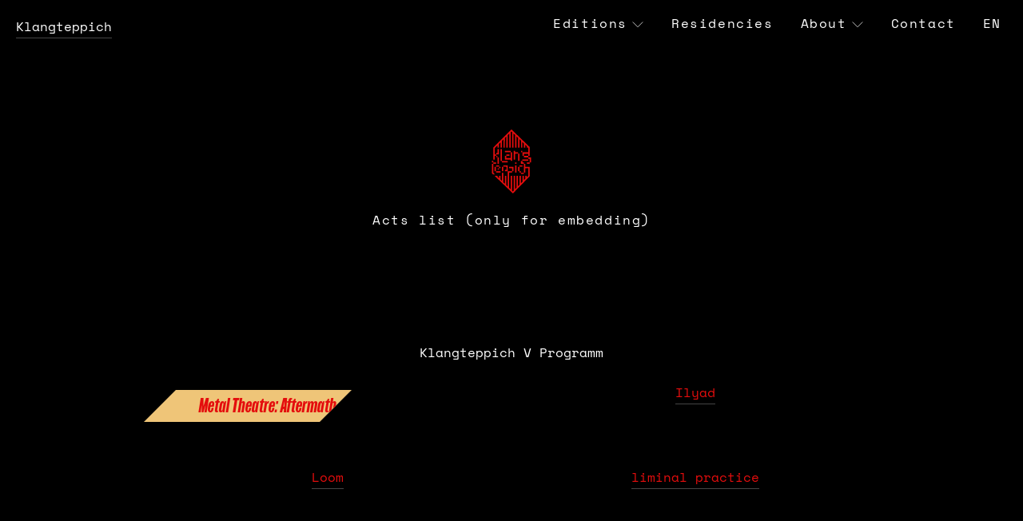

--- FILE ---
content_type: text/html; charset=UTF-8
request_url: https://www.klangteppich.berlin/de/acts-list-only-for-embedding/
body_size: 19471
content:

<!DOCTYPE html>
<html lang="de-DE">
<head>
	<meta charset="UTF-8">
	<meta name="viewport" content="width=device-width, initial-scale=1">
	<link rel="profile" href="http://gmpg.org/xfn/11">
	<link rel="pingback" href="https://www.klangteppich.berlin/xmlrpc.php">

	<title>Acts list (only for embedding) &#8211; Klangteppich</title>
<meta name='robots' content='max-image-preview:large' />
	<style>img:is([sizes="auto" i], [sizes^="auto," i]) { contain-intrinsic-size: 3000px 1500px }</style>
	<link rel="alternate" type="application/rss+xml" title="Klangteppich &raquo; Feed" href="https://www.klangteppich.berlin/de/feed/" />
<script type="text/javascript">
/* <![CDATA[ */
window._wpemojiSettings = {"baseUrl":"https:\/\/s.w.org\/images\/core\/emoji\/16.0.1\/72x72\/","ext":".png","svgUrl":"https:\/\/s.w.org\/images\/core\/emoji\/16.0.1\/svg\/","svgExt":".svg","source":{"concatemoji":"https:\/\/www.klangteppich.berlin\/wp-includes\/js\/wp-emoji-release.min.js?ver=6.8.3"}};
/*! This file is auto-generated */
!function(s,n){var o,i,e;function c(e){try{var t={supportTests:e,timestamp:(new Date).valueOf()};sessionStorage.setItem(o,JSON.stringify(t))}catch(e){}}function p(e,t,n){e.clearRect(0,0,e.canvas.width,e.canvas.height),e.fillText(t,0,0);var t=new Uint32Array(e.getImageData(0,0,e.canvas.width,e.canvas.height).data),a=(e.clearRect(0,0,e.canvas.width,e.canvas.height),e.fillText(n,0,0),new Uint32Array(e.getImageData(0,0,e.canvas.width,e.canvas.height).data));return t.every(function(e,t){return e===a[t]})}function u(e,t){e.clearRect(0,0,e.canvas.width,e.canvas.height),e.fillText(t,0,0);for(var n=e.getImageData(16,16,1,1),a=0;a<n.data.length;a++)if(0!==n.data[a])return!1;return!0}function f(e,t,n,a){switch(t){case"flag":return n(e,"\ud83c\udff3\ufe0f\u200d\u26a7\ufe0f","\ud83c\udff3\ufe0f\u200b\u26a7\ufe0f")?!1:!n(e,"\ud83c\udde8\ud83c\uddf6","\ud83c\udde8\u200b\ud83c\uddf6")&&!n(e,"\ud83c\udff4\udb40\udc67\udb40\udc62\udb40\udc65\udb40\udc6e\udb40\udc67\udb40\udc7f","\ud83c\udff4\u200b\udb40\udc67\u200b\udb40\udc62\u200b\udb40\udc65\u200b\udb40\udc6e\u200b\udb40\udc67\u200b\udb40\udc7f");case"emoji":return!a(e,"\ud83e\udedf")}return!1}function g(e,t,n,a){var r="undefined"!=typeof WorkerGlobalScope&&self instanceof WorkerGlobalScope?new OffscreenCanvas(300,150):s.createElement("canvas"),o=r.getContext("2d",{willReadFrequently:!0}),i=(o.textBaseline="top",o.font="600 32px Arial",{});return e.forEach(function(e){i[e]=t(o,e,n,a)}),i}function t(e){var t=s.createElement("script");t.src=e,t.defer=!0,s.head.appendChild(t)}"undefined"!=typeof Promise&&(o="wpEmojiSettingsSupports",i=["flag","emoji"],n.supports={everything:!0,everythingExceptFlag:!0},e=new Promise(function(e){s.addEventListener("DOMContentLoaded",e,{once:!0})}),new Promise(function(t){var n=function(){try{var e=JSON.parse(sessionStorage.getItem(o));if("object"==typeof e&&"number"==typeof e.timestamp&&(new Date).valueOf()<e.timestamp+604800&&"object"==typeof e.supportTests)return e.supportTests}catch(e){}return null}();if(!n){if("undefined"!=typeof Worker&&"undefined"!=typeof OffscreenCanvas&&"undefined"!=typeof URL&&URL.createObjectURL&&"undefined"!=typeof Blob)try{var e="postMessage("+g.toString()+"("+[JSON.stringify(i),f.toString(),p.toString(),u.toString()].join(",")+"));",a=new Blob([e],{type:"text/javascript"}),r=new Worker(URL.createObjectURL(a),{name:"wpTestEmojiSupports"});return void(r.onmessage=function(e){c(n=e.data),r.terminate(),t(n)})}catch(e){}c(n=g(i,f,p,u))}t(n)}).then(function(e){for(var t in e)n.supports[t]=e[t],n.supports.everything=n.supports.everything&&n.supports[t],"flag"!==t&&(n.supports.everythingExceptFlag=n.supports.everythingExceptFlag&&n.supports[t]);n.supports.everythingExceptFlag=n.supports.everythingExceptFlag&&!n.supports.flag,n.DOMReady=!1,n.readyCallback=function(){n.DOMReady=!0}}).then(function(){return e}).then(function(){var e;n.supports.everything||(n.readyCallback(),(e=n.source||{}).concatemoji?t(e.concatemoji):e.wpemoji&&e.twemoji&&(t(e.twemoji),t(e.wpemoji)))}))}((window,document),window._wpemojiSettings);
/* ]]> */
</script>
<link rel='stylesheet' id='scap.flashblock-css' href='https://www.klangteppich.berlin/wp-content/plugins/compact-wp-audio-player/css/flashblock.css?ver=6.8.3' type='text/css' media='all' />
<link rel='stylesheet' id='scap.player-css' href='https://www.klangteppich.berlin/wp-content/plugins/compact-wp-audio-player/css/player.css?ver=6.8.3' type='text/css' media='all' />
<style id='wp-emoji-styles-inline-css' type='text/css'>

	img.wp-smiley, img.emoji {
		display: inline !important;
		border: none !important;
		box-shadow: none !important;
		height: 1em !important;
		width: 1em !important;
		margin: 0 0.07em !important;
		vertical-align: -0.1em !important;
		background: none !important;
		padding: 0 !important;
	}
</style>
<link rel='stylesheet' id='wp-block-library-css' href='https://www.klangteppich.berlin/wp-includes/css/dist/block-library/style.min.css?ver=6.8.3' type='text/css' media='all' />
<style id='classic-theme-styles-inline-css' type='text/css'>
/*! This file is auto-generated */
.wp-block-button__link{color:#fff;background-color:#32373c;border-radius:9999px;box-shadow:none;text-decoration:none;padding:calc(.667em + 2px) calc(1.333em + 2px);font-size:1.125em}.wp-block-file__button{background:#32373c;color:#fff;text-decoration:none}
</style>
<style id='global-styles-inline-css' type='text/css'>
:root{--wp--preset--aspect-ratio--square: 1;--wp--preset--aspect-ratio--4-3: 4/3;--wp--preset--aspect-ratio--3-4: 3/4;--wp--preset--aspect-ratio--3-2: 3/2;--wp--preset--aspect-ratio--2-3: 2/3;--wp--preset--aspect-ratio--16-9: 16/9;--wp--preset--aspect-ratio--9-16: 9/16;--wp--preset--color--black: #000000;--wp--preset--color--cyan-bluish-gray: #abb8c3;--wp--preset--color--white: #ffffff;--wp--preset--color--pale-pink: #f78da7;--wp--preset--color--vivid-red: #cf2e2e;--wp--preset--color--luminous-vivid-orange: #ff6900;--wp--preset--color--luminous-vivid-amber: #fcb900;--wp--preset--color--light-green-cyan: #7bdcb5;--wp--preset--color--vivid-green-cyan: #00d084;--wp--preset--color--pale-cyan-blue: #8ed1fc;--wp--preset--color--vivid-cyan-blue: #0693e3;--wp--preset--color--vivid-purple: #9b51e0;--wp--preset--color--schwarz: #000;--wp--preset--color--weiss: #FFF;--wp--preset--color--main-dark: #004c71;--wp--preset--color--main-light: #6ABAFF;--wp--preset--color--yellow: #d9e5a5;--wp--preset--gradient--vivid-cyan-blue-to-vivid-purple: linear-gradient(135deg,rgba(6,147,227,1) 0%,rgb(155,81,224) 100%);--wp--preset--gradient--light-green-cyan-to-vivid-green-cyan: linear-gradient(135deg,rgb(122,220,180) 0%,rgb(0,208,130) 100%);--wp--preset--gradient--luminous-vivid-amber-to-luminous-vivid-orange: linear-gradient(135deg,rgba(252,185,0,1) 0%,rgba(255,105,0,1) 100%);--wp--preset--gradient--luminous-vivid-orange-to-vivid-red: linear-gradient(135deg,rgba(255,105,0,1) 0%,rgb(207,46,46) 100%);--wp--preset--gradient--very-light-gray-to-cyan-bluish-gray: linear-gradient(135deg,rgb(238,238,238) 0%,rgb(169,184,195) 100%);--wp--preset--gradient--cool-to-warm-spectrum: linear-gradient(135deg,rgb(74,234,220) 0%,rgb(151,120,209) 20%,rgb(207,42,186) 40%,rgb(238,44,130) 60%,rgb(251,105,98) 80%,rgb(254,248,76) 100%);--wp--preset--gradient--blush-light-purple: linear-gradient(135deg,rgb(255,206,236) 0%,rgb(152,150,240) 100%);--wp--preset--gradient--blush-bordeaux: linear-gradient(135deg,rgb(254,205,165) 0%,rgb(254,45,45) 50%,rgb(107,0,62) 100%);--wp--preset--gradient--luminous-dusk: linear-gradient(135deg,rgb(255,203,112) 0%,rgb(199,81,192) 50%,rgb(65,88,208) 100%);--wp--preset--gradient--pale-ocean: linear-gradient(135deg,rgb(255,245,203) 0%,rgb(182,227,212) 50%,rgb(51,167,181) 100%);--wp--preset--gradient--electric-grass: linear-gradient(135deg,rgb(202,248,128) 0%,rgb(113,206,126) 100%);--wp--preset--gradient--midnight: linear-gradient(135deg,rgb(2,3,129) 0%,rgb(40,116,252) 100%);--wp--preset--font-size--small: 12px;--wp--preset--font-size--medium: 20px;--wp--preset--font-size--large: 36px;--wp--preset--font-size--x-large: 42px;--wp--preset--font-size--normal: 16px;--wp--preset--font-size--huge: 50px;--wp--preset--spacing--20: 0.44rem;--wp--preset--spacing--30: 0.67rem;--wp--preset--spacing--40: 1rem;--wp--preset--spacing--50: 1.5rem;--wp--preset--spacing--60: 2.25rem;--wp--preset--spacing--70: 3.38rem;--wp--preset--spacing--80: 5.06rem;--wp--preset--shadow--natural: 6px 6px 9px rgba(0, 0, 0, 0.2);--wp--preset--shadow--deep: 12px 12px 50px rgba(0, 0, 0, 0.4);--wp--preset--shadow--sharp: 6px 6px 0px rgba(0, 0, 0, 0.2);--wp--preset--shadow--outlined: 6px 6px 0px -3px rgba(255, 255, 255, 1), 6px 6px rgba(0, 0, 0, 1);--wp--preset--shadow--crisp: 6px 6px 0px rgba(0, 0, 0, 1);}:where(.is-layout-flex){gap: 0.5em;}:where(.is-layout-grid){gap: 0.5em;}body .is-layout-flex{display: flex;}.is-layout-flex{flex-wrap: wrap;align-items: center;}.is-layout-flex > :is(*, div){margin: 0;}body .is-layout-grid{display: grid;}.is-layout-grid > :is(*, div){margin: 0;}:where(.wp-block-columns.is-layout-flex){gap: 2em;}:where(.wp-block-columns.is-layout-grid){gap: 2em;}:where(.wp-block-post-template.is-layout-flex){gap: 1.25em;}:where(.wp-block-post-template.is-layout-grid){gap: 1.25em;}.has-black-color{color: var(--wp--preset--color--black) !important;}.has-cyan-bluish-gray-color{color: var(--wp--preset--color--cyan-bluish-gray) !important;}.has-white-color{color: var(--wp--preset--color--white) !important;}.has-pale-pink-color{color: var(--wp--preset--color--pale-pink) !important;}.has-vivid-red-color{color: var(--wp--preset--color--vivid-red) !important;}.has-luminous-vivid-orange-color{color: var(--wp--preset--color--luminous-vivid-orange) !important;}.has-luminous-vivid-amber-color{color: var(--wp--preset--color--luminous-vivid-amber) !important;}.has-light-green-cyan-color{color: var(--wp--preset--color--light-green-cyan) !important;}.has-vivid-green-cyan-color{color: var(--wp--preset--color--vivid-green-cyan) !important;}.has-pale-cyan-blue-color{color: var(--wp--preset--color--pale-cyan-blue) !important;}.has-vivid-cyan-blue-color{color: var(--wp--preset--color--vivid-cyan-blue) !important;}.has-vivid-purple-color{color: var(--wp--preset--color--vivid-purple) !important;}.has-black-background-color{background-color: var(--wp--preset--color--black) !important;}.has-cyan-bluish-gray-background-color{background-color: var(--wp--preset--color--cyan-bluish-gray) !important;}.has-white-background-color{background-color: var(--wp--preset--color--white) !important;}.has-pale-pink-background-color{background-color: var(--wp--preset--color--pale-pink) !important;}.has-vivid-red-background-color{background-color: var(--wp--preset--color--vivid-red) !important;}.has-luminous-vivid-orange-background-color{background-color: var(--wp--preset--color--luminous-vivid-orange) !important;}.has-luminous-vivid-amber-background-color{background-color: var(--wp--preset--color--luminous-vivid-amber) !important;}.has-light-green-cyan-background-color{background-color: var(--wp--preset--color--light-green-cyan) !important;}.has-vivid-green-cyan-background-color{background-color: var(--wp--preset--color--vivid-green-cyan) !important;}.has-pale-cyan-blue-background-color{background-color: var(--wp--preset--color--pale-cyan-blue) !important;}.has-vivid-cyan-blue-background-color{background-color: var(--wp--preset--color--vivid-cyan-blue) !important;}.has-vivid-purple-background-color{background-color: var(--wp--preset--color--vivid-purple) !important;}.has-black-border-color{border-color: var(--wp--preset--color--black) !important;}.has-cyan-bluish-gray-border-color{border-color: var(--wp--preset--color--cyan-bluish-gray) !important;}.has-white-border-color{border-color: var(--wp--preset--color--white) !important;}.has-pale-pink-border-color{border-color: var(--wp--preset--color--pale-pink) !important;}.has-vivid-red-border-color{border-color: var(--wp--preset--color--vivid-red) !important;}.has-luminous-vivid-orange-border-color{border-color: var(--wp--preset--color--luminous-vivid-orange) !important;}.has-luminous-vivid-amber-border-color{border-color: var(--wp--preset--color--luminous-vivid-amber) !important;}.has-light-green-cyan-border-color{border-color: var(--wp--preset--color--light-green-cyan) !important;}.has-vivid-green-cyan-border-color{border-color: var(--wp--preset--color--vivid-green-cyan) !important;}.has-pale-cyan-blue-border-color{border-color: var(--wp--preset--color--pale-cyan-blue) !important;}.has-vivid-cyan-blue-border-color{border-color: var(--wp--preset--color--vivid-cyan-blue) !important;}.has-vivid-purple-border-color{border-color: var(--wp--preset--color--vivid-purple) !important;}.has-vivid-cyan-blue-to-vivid-purple-gradient-background{background: var(--wp--preset--gradient--vivid-cyan-blue-to-vivid-purple) !important;}.has-light-green-cyan-to-vivid-green-cyan-gradient-background{background: var(--wp--preset--gradient--light-green-cyan-to-vivid-green-cyan) !important;}.has-luminous-vivid-amber-to-luminous-vivid-orange-gradient-background{background: var(--wp--preset--gradient--luminous-vivid-amber-to-luminous-vivid-orange) !important;}.has-luminous-vivid-orange-to-vivid-red-gradient-background{background: var(--wp--preset--gradient--luminous-vivid-orange-to-vivid-red) !important;}.has-very-light-gray-to-cyan-bluish-gray-gradient-background{background: var(--wp--preset--gradient--very-light-gray-to-cyan-bluish-gray) !important;}.has-cool-to-warm-spectrum-gradient-background{background: var(--wp--preset--gradient--cool-to-warm-spectrum) !important;}.has-blush-light-purple-gradient-background{background: var(--wp--preset--gradient--blush-light-purple) !important;}.has-blush-bordeaux-gradient-background{background: var(--wp--preset--gradient--blush-bordeaux) !important;}.has-luminous-dusk-gradient-background{background: var(--wp--preset--gradient--luminous-dusk) !important;}.has-pale-ocean-gradient-background{background: var(--wp--preset--gradient--pale-ocean) !important;}.has-electric-grass-gradient-background{background: var(--wp--preset--gradient--electric-grass) !important;}.has-midnight-gradient-background{background: var(--wp--preset--gradient--midnight) !important;}.has-small-font-size{font-size: var(--wp--preset--font-size--small) !important;}.has-medium-font-size{font-size: var(--wp--preset--font-size--medium) !important;}.has-large-font-size{font-size: var(--wp--preset--font-size--large) !important;}.has-x-large-font-size{font-size: var(--wp--preset--font-size--x-large) !important;}
:where(.wp-block-post-template.is-layout-flex){gap: 1.25em;}:where(.wp-block-post-template.is-layout-grid){gap: 1.25em;}
:where(.wp-block-columns.is-layout-flex){gap: 2em;}:where(.wp-block-columns.is-layout-grid){gap: 2em;}
:root :where(.wp-block-pullquote){font-size: 1.5em;line-height: 1.6;}
</style>
<link rel='stylesheet' id='dashicons-css' href='https://www.klangteppich.berlin/wp-includes/css/dashicons.min.css?ver=6.8.3' type='text/css' media='all' />
<link rel='stylesheet' id='cmplz-general-css' href='https://www.klangteppich.berlin/wp-content/plugins/complianz-gdpr/assets/css/cookieblocker.min.css?ver=1763589286' type='text/css' media='all' />
<link rel='stylesheet' id='_s-style-css' href='https://www.klangteppich.berlin/wp-content/themes/flegfleg_wd_s_klangteppich-berlin/style.min.css?ver=1.0.0' type='text/css' media='all' />
<link rel='stylesheet' id='slick-carousel-css' href='https://www.klangteppich.berlin/wp-content/themes/flegfleg_wd_s_klangteppich-berlin/assets/bower_components/slick-carousel/slick/slick.css?ver=1.8.1' type='text/css' media='all' />
<script type="text/javascript" src="https://www.klangteppich.berlin/wp-content/plugins/compact-wp-audio-player/js/soundmanager2-nodebug-jsmin.js?ver=6.8.3" id="scap.soundmanager2-js"></script>
<script type="text/javascript" src="https://www.klangteppich.berlin/wp-includes/js/jquery/jquery.min.js?ver=3.7.1" id="jquery-core-js"></script>
<script type="text/javascript" src="https://www.klangteppich.berlin/wp-includes/js/jquery/jquery-migrate.min.js?ver=3.4.1" id="jquery-migrate-js"></script>
<link rel="https://api.w.org/" href="https://www.klangteppich.berlin/wp-json/" /><link rel="alternate" title="JSON" type="application/json" href="https://www.klangteppich.berlin/wp-json/wp/v2/pages/930" /><link rel="EditURI" type="application/rsd+xml" title="RSD" href="https://www.klangteppich.berlin/xmlrpc.php?rsd" />
<meta name="generator" content="WordPress 6.8.3" />
<link rel="canonical" href="https://www.klangteppich.berlin/de/acts-list-only-for-embedding/" />
<link rel='shortlink' href='https://www.klangteppich.berlin/?p=930' />
<link rel="alternate" title="oEmbed (JSON)" type="application/json+oembed" href="https://www.klangteppich.berlin/wp-json/oembed/1.0/embed?url=https%3A%2F%2Fwww.klangteppich.berlin%2Fde%2Facts-list-only-for-embedding%2F&#038;lang=de" />
<link rel="alternate" title="oEmbed (XML)" type="text/xml+oembed" href="https://www.klangteppich.berlin/wp-json/oembed/1.0/embed?url=https%3A%2F%2Fwww.klangteppich.berlin%2Fde%2Facts-list-only-for-embedding%2F&#038;format=xml&#038;lang=de" />
			<style>.cmplz-hidden {
					display: none !important;
				}</style>	<meta property="og:title" content="Acts list (only for embedding) - Klangteppich" />
	<meta property="og:description" content="Klangteppich V Programm Metal Theatre: Aftermath Ilyad Loom liminal practice" />
	<meta property="og:url" content="https://www.klangteppich.berlin/de/acts-list-only-for-embedding/" />
			<meta property="og:image" content="https://www.klangteppich.berlin/wp-content/uploads/2021/04/klangteppich-logo.svg" />
		<meta property="og:site_name" content="Klangteppich" />
	<meta property="og:type" content="article" />
	<meta name="description" content="Klangteppich V Programm Metal Theatre: Aftermath Ilyad Loom liminal practice" />
	<link rel="icon" href="https://www.klangteppich.berlin/wp-content/uploads/2023/04/cropped-logo-klangteppich-schwarz-32x32.png" sizes="32x32" />
<link rel="icon" href="https://www.klangteppich.berlin/wp-content/uploads/2023/04/cropped-logo-klangteppich-schwarz-192x192.png" sizes="192x192" />
<link rel="apple-touch-icon" href="https://www.klangteppich.berlin/wp-content/uploads/2023/04/cropped-logo-klangteppich-schwarz-180x180.png" />
<meta name="msapplication-TileImage" content="https://www.klangteppich.berlin/wp-content/uploads/2023/04/cropped-logo-klangteppich-schwarz-270x270.png" />

</head>

<body data-cmplz=1 class="wp-singular page-template-default page page-id-930 wp-custom-logo wp-embed-responsive wp-theme-flegfleg_wd_s_klangteppich-berlin site-wrapper page-acts-list-only-for-embedding no-js">
	<a class="skip-link screen-reader-text" href="#main">Zum Inhalt springen</a>

	
<div class="header-image-container">
	<div class="inner">
	<img src="" class="background">
	
	<svg
			class="icon icon-klangteppich-logo"
	 aria-hidden="true"		role="img">
		<title id="title-klangteppich-logo-17554">
			klangteppich-logo		</title>

		
					<use xlink:href="#icon-klangteppich-logo"></use>
		
	</svg>

		</div>
</div>
<header class="site-header">
	
	<div class="display-flex container">

		<div class="site-branding">
			
			<a href="https://www.klangteppich.berlin/de/klangteppich-v-2/" class="custom-logo-link" rel="home"><img src="https://www.klangteppich.berlin/wp-content/uploads/2021/04/klangteppich-logo.svg" class="custom-logo" alt="Klangteppich" decoding="async" /></a>			
			<div>		
				<p class="site-title"><a href="https://www.klangteppich.berlin/de/klangteppich-v-2/" rel="home">Klangteppich</a></p>
	
								<p class="site-description">Festival for music of the Iranian diaspora</p>
			</div>	
					</div><!-- .site-branding -->
		<div class="site-navigation-container">
			<nav id="site-navigation" class="main-navigation" aria-label="Hauptnavigation">
			<ul id="primary-menu" class="menu dropdown"><li id="menu-item-116" class="menu-item menu-item-type-post_type menu-item-object-page menu-item-has-children menu-item-116"><a href="https://www.klangteppich.berlin/en/editions/">Editions</a>
<ul class="sub-menu">
	<li id="menu-item-832" class="menu-item menu-item-type-post_type menu-item-object-page menu-item-832"><a href="https://www.klangteppich.berlin/en/2022-artists-and-program/">2022</a></li>
	<li id="menu-item-258" class="menu-item menu-item-type-post_type menu-item-object-page menu-item-258"><a href="https://www.klangteppich.berlin/en/2021-2/">2021</a></li>
	<li id="menu-item-135" class="menu-item menu-item-type-post_type menu-item-object-page menu-item-135"><a href="https://www.klangteppich.berlin/en/2019-2/">2019</a></li>
	<li id="menu-item-136" class="menu-item menu-item-type-post_type menu-item-object-page menu-item-136"><a href="https://www.klangteppich.berlin/en/2018-2/">2018</a></li>
</ul>
</li>
<li id="menu-item-590" class="menu-item menu-item-type-post_type menu-item-object-page menu-item-590"><a href="https://www.klangteppich.berlin/en/residencies/">Residencies</a></li>
<li id="menu-item-376" class="menu-item menu-item-type-post_type menu-item-object-page menu-item-has-children menu-item-376"><a href="https://www.klangteppich.berlin/en/about/">About</a>
<ul class="sub-menu">
	<li id="menu-item-120" class="menu-item menu-item-type-post_type menu-item-object-page menu-item-120"><a href="https://www.klangteppich.berlin/en/nonprofit/">Nonprofit</a></li>
	<li id="menu-item-628" class="menu-item menu-item-type-post_type menu-item-object-page menu-item-628"><a href="https://www.klangteppich.berlin/en/press/">Press</a></li>
</ul>
</li>
<li id="menu-item-324" class="menu-item menu-item-type-post_type menu-item-object-page menu-item-324"><a href="https://www.klangteppich.berlin/en/contact/">Contact</a></li>
<li id="menu-item-600-en" class="lang-item lang-item-6 lang-item-en no-translation lang-item-first menu-item menu-item-type-custom menu-item-object-custom menu-item-600-en"><a href="https://www.klangteppich.berlin/en/klangteppich-v/" hreflang="en-GB" lang="en-GB">EN</a></li>
</ul>		</nav><!-- #site-navigation-->
		</div><!-- .site-navigation-container -->
					<button type="button" class="off-canvas-open" aria-expanded="false" aria-label="Menü öffnen">
	<svg
			class="icon icon-menu"
	 aria-hidden="true"		role="img">
		<title id="title-menu-68930">
			menu		</title>

		
					<use xlink:href="#icon-menu"></use>
		
	</svg>

			</button>
			</div><!-- .container -->

</header><!-- .site-header-->






	<main id="main" class="site-main">

		
	<article id="post-930" class="container post-930 page type-page status-publish hentry">
		<header class="entry-header">
			
	<svg
	 height="80" fill="red"		class="icon icon-klangteppich-logo"
	 aria-hidden="true"		role="img">
		<title id="title-klangteppich-logo-89830">
			klangteppich-logo		</title>

		
					<use xlink:href="#icon-klangteppich-logo"></use>
		
	</svg>

				<h1 class="entry-title">Acts list (only for embedding)</h1>		</header><!-- .entry-header -->

		<div class="entry-content">
			
<div style="height:100px" aria-hidden="true" class="wp-block-spacer"></div>



<p class="has-text-align-center">Klangteppich V Programm</p>



<div class="wp-block-columns is-layout-flex wp-container-core-columns-is-layout-9d6595d7 wp-block-columns-is-layout-flex">
<div class="wp-block-column is-layout-flow wp-block-column-is-layout-flow">
<p class="has-text-align-center ktv-act metal"><a href="https://www.klangteppich.berlin/en/metal-theatre-aftermath/" data-type="page" data-id="869">Metal Theatre: Aftermath</a><br></p>
</div>



<div class="wp-block-column is-layout-flow wp-block-column-is-layout-flow">
<p class="has-text-align-center"><a href="https://www.klangteppich.berlin/en/ilyad/" data-type="page" data-id="913">Ilyad</a><br></p>
</div>
</div>



<div class="wp-block-columns is-layout-flex wp-container-core-columns-is-layout-9d6595d7 wp-block-columns-is-layout-flex">
<div class="wp-block-column is-layout-flow wp-block-column-is-layout-flow">
<p class="has-text-align-center"><a href="https://www.klangteppich.berlin/en/loom/" data-type="page" data-id="917">Loom</a><br></p>
</div>



<div class="wp-block-column is-layout-flow wp-block-column-is-layout-flow">
<p class="has-text-align-center"><a href="https://www.klangteppich.berlin/en/liminal-practice/" data-type="page" data-id="921">liminal practice</a><br></p>
</div>
</div>



<div style="height:100px" aria-hidden="true" class="wp-block-spacer"></div>
		</div><!-- .entry-content -->

			</article><!-- #post-## -->

	</main><!-- #main -->


	<footer class="site-footer">
		
		<div class="inner">

			<div class="footer-widgets container display-flex widget-area-footer" >
				<aside id="widget-text-2" class="widget widget_text"><h2 class="widget-title">Address</h2>			<div class="textwidget"><p>Klangteppich e.V.<br />
P.O. Box 45 01 14<br />
12171 Berlin</p>
<p>Site design + Development by <a href="https://www.macht-medien.de">Florian Egermann</a></p>
<p>2023 design by <a href="https://www.muellervalentini.de/">MüllerValentini</a></p>
</div>
		</aside><aside id="widget-acf_social_media_widget-2" class="widget acf_widget"><h2 class="widget-title">Social Media</h2>	<ul class="social-icons">
						<li class="social-icon facebook">
					<a href="https://www.facebook.com/Klangteppich" target="_blank">
						
	<svg
			class="icon icon-facebook-square"
	 aria-hidden="true"		role="img">
		<title id="title-facebook-square-41465">
			facebook-square		</title>

		
					<use xlink:href="#icon-facebook-square"></use>
		
	</svg>

							<span class="screen-reader-text">
						Link to Facebook						</span>
					</a>
				</li><!-- .social-icon -->
							<li class="social-icon instagram">
					<a href="https://www.instagram.com/klangteppich_berlin/" target="_blank">
						
	<svg
			class="icon icon-instagram-square"
	 aria-hidden="true"		role="img">
		<title id="title-instagram-square-14725">
			instagram-square		</title>

		
					<use xlink:href="#icon-instagram-square"></use>
		
	</svg>

							<span class="screen-reader-text">
						Link to Instagram						</span>
					</a>
				</li><!-- .social-icon -->
							<li class="social-icon youtube">
					<a href="https://www.youtube.com/channel/UCRCruR9qS0UkLTwGHHG9BRA/about" target="_blank">
						
	<svg
			class="icon icon-youtube-square"
	 aria-hidden="true"		role="img">
		<title id="title-youtube-square-63201">
			youtube-square		</title>

		
					<use xlink:href="#icon-youtube-square"></use>
		
	</svg>

							<span class="screen-reader-text">
						Link to Youtube						</span>
					</a>
				</li><!-- .social-icon -->
				</ul><!-- .social-icons -->
	<br><a href='https://norient.com/klangteppich' target='_blank'>norient special</a></aside>			</div><!-- .footer-widgets -->
			<div class="site-info">
				<p>Klangteppich has signed the <a href="https://www.keychange.eu/" target="_blank">Keychange pledge</a>, committing to take positive action for a representative music industry.</p>
				<a href="https://www.keychange.eu/" target="_blank" style="border: 0"><img src="https://www.klangteppich.berlin/wp-content/themes/flegfleg_wd_s_klangteppich-berlin/assets/images/keychange-logo.png" style="width:120px; height: auto; opacity: .5; border: 0"></a>
				
					
			</div><!-- .site-info -->
		
		</div>

	</footer><!-- .site-footer container-->

	<script type="speculationrules">
{"prefetch":[{"source":"document","where":{"and":[{"href_matches":"\/*"},{"not":{"href_matches":["\/wp-*.php","\/wp-admin\/*","\/wp-content\/uploads\/*","\/wp-content\/*","\/wp-content\/plugins\/*","\/wp-content\/themes\/flegfleg_wd_s_klangteppich-berlin\/*","\/*\\?(.+)"]}},{"not":{"selector_matches":"a[rel~=\"nofollow\"]"}},{"not":{"selector_matches":".no-prefetch, .no-prefetch a"}}]},"eagerness":"conservative"}]}
</script>

<!-- WP Audio player plugin v1.9.15 - https://www.tipsandtricks-hq.com/wordpress-audio-music-player-plugin-4556/ -->
    <script type="text/javascript">
        soundManager.useFlashBlock = true; // optional - if used, required flashblock.css
        soundManager.url = 'https://www.klangteppich.berlin/wp-content/plugins/compact-wp-audio-player/swf/soundmanager2.swf';
        function play_mp3(flg, ids, mp3url, volume, loops)
        {
            //Check the file URL parameter value
            var pieces = mp3url.split("|");
            if (pieces.length > 1) {//We have got an .ogg file too
                mp3file = pieces[0];
                oggfile = pieces[1];
                //set the file URL to be an array with the mp3 and ogg file
                mp3url = new Array(mp3file, oggfile);
            }

            soundManager.createSound({
                id: 'btnplay_' + ids,
                volume: volume,
                url: mp3url
            });

            if (flg == 'play') {
    stop_all_tracks();                soundManager.play('btnplay_' + ids, {
                    onfinish: function() {
                        if (loops == 'true') {
                            loopSound('btnplay_' + ids);
                        }
                        else {
                            document.getElementById('btnplay_' + ids).style.display = 'inline';
                            document.getElementById('btnstop_' + ids).style.display = 'none';
                        }
                    }
                });
            }
            else if (flg == 'stop') {
    //soundManager.stop('btnplay_'+ids);
                soundManager.pause('btnplay_' + ids);
            }
        }
        function show_hide(flag, ids)
        {
            if (flag == 'play') {
                document.getElementById('btnplay_' + ids).style.display = 'none';
                document.getElementById('btnstop_' + ids).style.display = 'inline';
            }
            else if (flag == 'stop') {
                document.getElementById('btnplay_' + ids).style.display = 'inline';
                document.getElementById('btnstop_' + ids).style.display = 'none';
            }
        }
        function loopSound(soundID)
        {
            window.setTimeout(function() {
                soundManager.play(soundID, {onfinish: function() {
                        loopSound(soundID);
                    }});
            }, 1);
        }
        function stop_all_tracks()
        {
            soundManager.stopAll();
            var inputs = document.getElementsByTagName("input");
            for (var i = 0; i < inputs.length; i++) {
                if (inputs[i].id.indexOf("btnplay_") == 0) {
                    inputs[i].style.display = 'inline';//Toggle the play button
                }
                if (inputs[i].id.indexOf("btnstop_") == 0) {
                    inputs[i].style.display = 'none';//Hide the stop button
                }
            }
        }
    </script>
    
<!-- Consent Management powered by Complianz | GDPR/CCPA Cookie Consent https://wordpress.org/plugins/complianz-gdpr -->
<div id="cmplz-cookiebanner-container"><div class="cmplz-cookiebanner cmplz-hidden banner-1 bottom-right-view-preferences optin cmplz-bottom-right cmplz-categories-type-no" aria-modal="true" data-nosnippet="true" role="dialog" aria-live="polite" aria-labelledby="cmplz-header-1-optin" aria-describedby="cmplz-message-1-optin">
	<div class="cmplz-header">
		<div class="cmplz-logo"></div>
		<div class="cmplz-title" id="cmplz-header-1-optin">Manage Cookie Consent</div>
		<div class="cmplz-close" tabindex="0" role="button" aria-label="Dialog schließen">
			<svg aria-hidden="true" focusable="false" data-prefix="fas" data-icon="times" class="svg-inline--fa fa-times fa-w-11" role="img" xmlns="http://www.w3.org/2000/svg" viewBox="0 0 352 512"><path fill="currentColor" d="M242.72 256l100.07-100.07c12.28-12.28 12.28-32.19 0-44.48l-22.24-22.24c-12.28-12.28-32.19-12.28-44.48 0L176 189.28 75.93 89.21c-12.28-12.28-32.19-12.28-44.48 0L9.21 111.45c-12.28 12.28-12.28 32.19 0 44.48L109.28 256 9.21 356.07c-12.28 12.28-12.28 32.19 0 44.48l22.24 22.24c12.28 12.28 32.2 12.28 44.48 0L176 322.72l100.07 100.07c12.28 12.28 32.2 12.28 44.48 0l22.24-22.24c12.28-12.28 12.28-32.19 0-44.48L242.72 256z"></path></svg>
		</div>
	</div>

	<div class="cmplz-divider cmplz-divider-header"></div>
	<div class="cmplz-body">
		<div class="cmplz-message" id="cmplz-message-1-optin">To provide the best experiences, we use technologies like cookies to store and/or access device information. Consenting to these technologies will allow us to process data such as browsing behavior or unique IDs on this site. Not consenting or withdrawing consent, may adversely affect certain features and functions.</div>
		<!-- categories start -->
		<div class="cmplz-categories">
			<details class="cmplz-category cmplz-functional" >
				<summary>
						<span class="cmplz-category-header">
							<span class="cmplz-category-title">Functional</span>
							<span class='cmplz-always-active'>
								<span class="cmplz-banner-checkbox">
									<input type="checkbox"
										   id="cmplz-functional-optin"
										   data-category="cmplz_functional"
										   class="cmplz-consent-checkbox cmplz-functional"
										   size="40"
										   value="1"/>
									<label class="cmplz-label" for="cmplz-functional-optin"><span class="screen-reader-text">Functional</span></label>
								</span>
								Immer aktiv							</span>
							<span class="cmplz-icon cmplz-open">
								<svg xmlns="http://www.w3.org/2000/svg" viewBox="0 0 448 512"  height="18" ><path d="M224 416c-8.188 0-16.38-3.125-22.62-9.375l-192-192c-12.5-12.5-12.5-32.75 0-45.25s32.75-12.5 45.25 0L224 338.8l169.4-169.4c12.5-12.5 32.75-12.5 45.25 0s12.5 32.75 0 45.25l-192 192C240.4 412.9 232.2 416 224 416z"/></svg>
							</span>
						</span>
				</summary>
				<div class="cmplz-description">
					<span class="cmplz-description-functional">The technical storage or access is strictly necessary for the legitimate purpose of enabling the use of a specific service explicitly requested by the subscriber or user, or for the sole purpose of carrying out the transmission of a communication over an electronic communications network.</span>
				</div>
			</details>

			<details class="cmplz-category cmplz-preferences" >
				<summary>
						<span class="cmplz-category-header">
							<span class="cmplz-category-title">Präferenzen</span>
							<span class="cmplz-banner-checkbox">
								<input type="checkbox"
									   id="cmplz-preferences-optin"
									   data-category="cmplz_preferences"
									   class="cmplz-consent-checkbox cmplz-preferences"
									   size="40"
									   value="1"/>
								<label class="cmplz-label" for="cmplz-preferences-optin"><span class="screen-reader-text">Präferenzen</span></label>
							</span>
							<span class="cmplz-icon cmplz-open">
								<svg xmlns="http://www.w3.org/2000/svg" viewBox="0 0 448 512"  height="18" ><path d="M224 416c-8.188 0-16.38-3.125-22.62-9.375l-192-192c-12.5-12.5-12.5-32.75 0-45.25s32.75-12.5 45.25 0L224 338.8l169.4-169.4c12.5-12.5 32.75-12.5 45.25 0s12.5 32.75 0 45.25l-192 192C240.4 412.9 232.2 416 224 416z"/></svg>
							</span>
						</span>
				</summary>
				<div class="cmplz-description">
					<span class="cmplz-description-preferences">Die technische Speicherung oder der Zugriff ist für den rechtmäßigen Zweck der Speicherung von Präferenzen erforderlich, die nicht vom Abonnenten oder Benutzer angefordert wurden.</span>
				</div>
			</details>

			<details class="cmplz-category cmplz-statistics" >
				<summary>
						<span class="cmplz-category-header">
							<span class="cmplz-category-title">Statistics</span>
							<span class="cmplz-banner-checkbox">
								<input type="checkbox"
									   id="cmplz-statistics-optin"
									   data-category="cmplz_statistics"
									   class="cmplz-consent-checkbox cmplz-statistics"
									   size="40"
									   value="1"/>
								<label class="cmplz-label" for="cmplz-statistics-optin"><span class="screen-reader-text">Statistics</span></label>
							</span>
							<span class="cmplz-icon cmplz-open">
								<svg xmlns="http://www.w3.org/2000/svg" viewBox="0 0 448 512"  height="18" ><path d="M224 416c-8.188 0-16.38-3.125-22.62-9.375l-192-192c-12.5-12.5-12.5-32.75 0-45.25s32.75-12.5 45.25 0L224 338.8l169.4-169.4c12.5-12.5 32.75-12.5 45.25 0s12.5 32.75 0 45.25l-192 192C240.4 412.9 232.2 416 224 416z"/></svg>
							</span>
						</span>
				</summary>
				<div class="cmplz-description">
					<span class="cmplz-description-statistics">Die technische Speicherung oder der Zugriff, der ausschließlich zu statistischen Zwecken erfolgt.</span>
					<span class="cmplz-description-statistics-anonymous">The technical storage or access that is used exclusively for anonymous statistical purposes. Without a subpoena, voluntary compliance on the part of your Internet Service Provider, or additional records from a third party, information stored or retrieved for this purpose alone cannot usually be used to identify you.</span>
				</div>
			</details>
			<details class="cmplz-category cmplz-marketing" >
				<summary>
						<span class="cmplz-category-header">
							<span class="cmplz-category-title">Marketing</span>
							<span class="cmplz-banner-checkbox">
								<input type="checkbox"
									   id="cmplz-marketing-optin"
									   data-category="cmplz_marketing"
									   class="cmplz-consent-checkbox cmplz-marketing"
									   size="40"
									   value="1"/>
								<label class="cmplz-label" for="cmplz-marketing-optin"><span class="screen-reader-text">Marketing</span></label>
							</span>
							<span class="cmplz-icon cmplz-open">
								<svg xmlns="http://www.w3.org/2000/svg" viewBox="0 0 448 512"  height="18" ><path d="M224 416c-8.188 0-16.38-3.125-22.62-9.375l-192-192c-12.5-12.5-12.5-32.75 0-45.25s32.75-12.5 45.25 0L224 338.8l169.4-169.4c12.5-12.5 32.75-12.5 45.25 0s12.5 32.75 0 45.25l-192 192C240.4 412.9 232.2 416 224 416z"/></svg>
							</span>
						</span>
				</summary>
				<div class="cmplz-description">
					<span class="cmplz-description-marketing">The technical storage or access is required to create user profiles to send advertising, or to track the user on a website or across several websites for similar marketing purposes.</span>
				</div>
			</details>
		</div><!-- categories end -->
			</div>

	<div class="cmplz-links cmplz-information">
		<ul>
			<li><a class="cmplz-link cmplz-manage-options cookie-statement" href="#" data-relative_url="#cmplz-manage-consent-container">Optionen verwalten</a></li>
			<li><a class="cmplz-link cmplz-manage-third-parties cookie-statement" href="#" data-relative_url="#cmplz-cookies-overview">Dienste verwalten</a></li>
			<li><a class="cmplz-link cmplz-manage-vendors tcf cookie-statement" href="#" data-relative_url="#cmplz-tcf-wrapper">Verwalten von {vendor_count}-Lieferanten</a></li>
			<li><a class="cmplz-link cmplz-external cmplz-read-more-purposes tcf" target="_blank" rel="noopener noreferrer nofollow" href="https://cookiedatabase.org/tcf/purposes/" aria-label="Weitere Informationen zu den Zwecken von TCF findest du in der Cookie-Datenbank.">Lese mehr über diese Zwecke</a></li>
		</ul>
			</div>

	<div class="cmplz-divider cmplz-footer"></div>

	<div class="cmplz-buttons">
		<button class="cmplz-btn cmplz-accept">Accept</button>
		<button class="cmplz-btn cmplz-deny">Deny</button>
		<button class="cmplz-btn cmplz-view-preferences">View preferences</button>
		<button class="cmplz-btn cmplz-save-preferences">Save preferences</button>
		<a class="cmplz-btn cmplz-manage-options tcf cookie-statement" href="#" data-relative_url="#cmplz-manage-consent-container">View preferences</a>
			</div>

	
	<div class="cmplz-documents cmplz-links">
		<ul>
			<li><a class="cmplz-link cookie-statement" href="#" data-relative_url="">{title}</a></li>
			<li><a class="cmplz-link privacy-statement" href="#" data-relative_url="">{title}</a></li>
			<li><a class="cmplz-link impressum" href="#" data-relative_url="">{title}</a></li>
		</ul>
			</div>
</div>
</div>
					<div id="cmplz-manage-consent" data-nosnippet="true"><button class="cmplz-btn cmplz-hidden cmplz-manage-consent manage-consent-1">Manage consent</button>

</div><style id='core-block-supports-inline-css' type='text/css'>
.wp-container-core-columns-is-layout-9d6595d7{flex-wrap:nowrap;}
</style>
<script type="text/javascript" src="https://www.klangteppich.berlin/wp-content/themes/flegfleg_wd_s_klangteppich-berlin/assets/scripts/project.min.js?ver=1.0.0" id="_s-scripts-js"></script>
<script type="text/javascript" src="https://www.klangteppich.berlin/wp-content/themes/flegfleg_wd_s_klangteppich-berlin/assets/bower_components/slick-carousel/slick/slick.min.js?ver=1.8.1" id="slick-carousel-js"></script>
<script type="text/javascript" id="cmplz-cookiebanner-js-extra">
/* <![CDATA[ */
var complianz = {"prefix":"cmplz_","user_banner_id":"1","set_cookies":[],"block_ajax_content":"0","banner_version":"16","version":"7.4.4","store_consent":"","do_not_track_enabled":"1","consenttype":"optin","region":"eu","geoip":"","dismiss_timeout":"","disable_cookiebanner":"1","soft_cookiewall":"","dismiss_on_scroll":"","cookie_expiry":"365","url":"https:\/\/www.klangteppich.berlin\/wp-json\/complianz\/v1\/","locale":"lang=de&locale=de_DE","set_cookies_on_root":"0","cookie_domain":"","current_policy_id":"16","cookie_path":"\/","categories":{"statistics":"Statistiken","marketing":"Marketing"},"tcf_active":"","placeholdertext":"Click to accept {category} cookies and enable this content","css_file":"https:\/\/www.klangteppich.berlin\/wp-content\/uploads\/complianz\/css\/banner-{banner_id}-{type}.css?v=16","page_links":{"eu":{"cookie-statement":{"title":"Cookie Policy ","url":"https:\/\/www.klangteppich.berlin\/en\/cookie-policy-eu\/"},"impressum":{"title":"Impressum","url":"https:\/\/www.klangteppich.berlin\/en\/impressum\/"}},"us":{"impressum":{"title":"Impressum","url":"https:\/\/www.klangteppich.berlin\/en\/impressum\/"}},"uk":{"impressum":{"title":"Impressum","url":"https:\/\/www.klangteppich.berlin\/en\/impressum\/"}},"ca":{"impressum":{"title":"Impressum","url":"https:\/\/www.klangteppich.berlin\/en\/impressum\/"}},"au":{"impressum":{"title":"Impressum","url":"https:\/\/www.klangteppich.berlin\/en\/impressum\/"}},"za":{"impressum":{"title":"Impressum","url":"https:\/\/www.klangteppich.berlin\/en\/impressum\/"}},"br":{"impressum":{"title":"Impressum","url":"https:\/\/www.klangteppich.berlin\/en\/impressum\/"}}},"tm_categories":"","forceEnableStats":"","preview":"","clean_cookies":"","aria_label":"Click to accept {category} cookies and enable this content"};
/* ]]> */
</script>
<script defer type="text/javascript" src="https://www.klangteppich.berlin/wp-content/plugins/complianz-gdpr/cookiebanner/js/complianz.min.js?ver=1763589287" id="cmplz-cookiebanner-js"></script>
<svg xmlns="http://www.w3.org/2000/svg" xmlns:xlink="http://www.w3.org/1999/xlink" style="display:none"><defs><image id="a" width="26" height="14" xlink:href="[data-uri]"/></defs><symbol id="icon-arrow-right" viewBox="0 0 26 32"><path d="M26.286 17.143c0 .607-.232 1.196-.661 1.625L14 30.393c-.429.411-1.018.661-1.625.661s-1.179-.25-1.607-.661l-1.339-1.339c-.429-.429-.679-1.018-.679-1.625s.25-1.196.679-1.625l5.232-5.232H2.09c-1.286 0-2.089-1.071-2.089-2.286V16c0-1.214.804-2.286 2.089-2.286h12.571l-5.232-5.25a2.24 2.24 0 0 1 0-3.214l1.339-1.339c.429-.429 1-.679 1.607-.679s1.196.25 1.625.679l11.625 11.625c.429.411.661 1 .661 1.607z"/></symbol><symbol id="icon-bars" viewBox="0 0 27 32"><path d="M27.429 24v2.286q0 .464-.339.804t-.804.339H1.143q-.464 0-.804-.339T0 26.286V24q0-.464.339-.804t.804-.339h25.143q.464 0 .804.339t.339.804zm0-9.143v2.286q0 .464-.339.804t-.804.339H1.143q-.464 0-.804-.339T0 17.143v-2.286q0-.464.339-.804t.804-.339h25.143q.464 0 .804.339t.339.804zm0-9.143V8q0 .464-.339.804t-.804.339H1.143q-.464 0-.804-.339T0 8V5.714q0-.464.339-.804t.804-.339h25.143q.464 0 .804.339t.339.804z"/></symbol><symbol id="icon-caret-down" viewBox="0 0 18 32"><path d="M18.286 12.571c0 .304-.125.589-.339.804l-8 8c-.214.214-.5.339-.804.339s-.589-.125-.804-.339l-8-8A1.137 1.137 0 0 1 0 12.571c0-.625.518-1.143 1.143-1.143h16c.625 0 1.143.518 1.143 1.143z"/></symbol><symbol id="icon-caret-left" viewBox="0 0 13 32"><path d="M11.429 8v16c0 .625-.518 1.143-1.143 1.143-.304 0-.589-.125-.804-.339l-8-8c-.214-.214-.339-.5-.339-.804s.125-.589.339-.804l8-8c.214-.214.5-.339.804-.339.625 0 1.143.518 1.143 1.143z"/></symbol><symbol id="icon-caret-right" viewBox="0 0 10 32"><path d="M10.286 16c0 .304-.125.589-.339.804l-8 8c-.214.214-.5.339-.804.339A1.151 1.151 0 0 1 0 24V8c0-.625.518-1.143 1.143-1.143.304 0 .589.125.804.339l8 8c.214.214.339.5.339.804z"/></symbol><symbol id="icon-caret-up" viewBox="0 0 18 32"><path d="M18.286 21.714c0 .625-.518 1.143-1.143 1.143h-16A1.151 1.151 0 0 1 0 21.714c0-.304.125-.589.339-.804l8-8c.214-.214.5-.339.804-.339s.589.125.804.339l8 8c.214.214.339.5.339.804z"/></symbol><symbol id="icon-chevron-down-black" viewBox="0 0 32 32"><use xlink:href="#a" x="3.311" y="9.096" width="25.506" height="13.503" transform="scale(.98098 .96447)"/></symbol><symbol id="icon-chevron-down" viewBox="0 0 32 32"><path d="M4 9.523L16 21.525 28.003 9.523" stroke="#fff" stroke-width="1.5013088"/></symbol><symbol id="icon-chevron-left" viewBox="0 0 24 32"><path d="M18 4L6 16l12 12.002" stroke="#fff" stroke-width="1.5013088"/></symbol><symbol id="icon-chevron-right" viewBox="0 0 22 32"><path d="M5 28L17 16 5 3.997" stroke="#fff" stroke-width="1.5013088"/></symbol><symbol id="icon-chevron-up1" viewBox="0 0 32 32"><path d="M28 22L16 10 3.997 22" stroke="#fff" stroke-width="1.5013088"/></symbol><symbol id="icon-facebook-square" viewBox="0 0 27 32"><path d="M22.286 2.286q2.125 0 3.634 1.509t1.509 3.634v17.143q0 2.125-1.509 3.634t-3.634 1.509h-3.357V19.09h3.554l.536-4.143H18.93v-2.643q0-1 .42-1.5t1.634-.5l2.179-.018V6.59q-1.125-.161-3.179-.161-2.429 0-3.884 1.429t-1.455 4.036v3.054h-3.571v4.143h3.571v10.625h-9.5q-2.125 0-3.634-1.509T.002 24.573V7.43q0-2.125 1.509-3.634t3.634-1.509h17.143z"/></symbol><symbol id="icon-instagram-square" viewBox="0 0 27 32"><path d="M18.286 16q0-1.893-1.339-3.232t-3.232-1.339-3.232 1.339T9.144 16t1.339 3.232 3.232 1.339 3.232-1.339T18.286 16zm2.464 0q0 2.929-2.054 4.982t-4.982 2.054-4.982-2.054T6.678 16t2.054-4.982 4.982-2.054 4.982 2.054T20.75 16zm1.929-7.321q0 .679-.482 1.161t-1.161.482-1.161-.482-.482-1.161.482-1.161 1.161-.482 1.161.482.482 1.161zM13.714 4.75l-1.366-.009q-1.241-.009-1.884 0t-1.723.054-1.839.179-1.277.33q-.893.357-1.571 1.036T3.018 7.911q-.196.518-.33 1.277t-.179 1.839-.054 1.723 0 1.884T2.464 16t-.009 1.366 0 1.884.054 1.723.179 1.839.33 1.277q.357.893 1.036 1.571t1.571 1.036q.518.196 1.277.33t1.839.179 1.723.054 1.884 0 1.366-.009 1.366.009 1.884 0 1.723-.054 1.839-.179 1.277-.33q.893-.357 1.571-1.036t1.036-1.571q.196-.518.33-1.277t.179-1.839.054-1.723 0-1.884T24.964 16t.009-1.366 0-1.884-.054-1.723-.179-1.839-.33-1.277q-.357-.893-1.036-1.571t-1.571-1.036q-.518-.196-1.277-.33t-1.839-.179-1.723-.054-1.884 0-1.366.009zM27.429 16q0 4.089-.089 5.661-.179 3.714-2.214 5.75t-5.75 2.214q-1.571.089-5.661.089t-5.661-.089q-3.714-.179-5.75-2.214T.09 21.661Q.001 20.09.001 16t.089-5.661q.179-3.714 2.214-5.75t5.75-2.214q1.571-.089 5.661-.089t5.661.089q3.714.179 5.75 2.214t2.214 5.75q.089 1.571.089 5.661z"/></symbol><symbol id="icon-klangteppich-logo-2022" viewBox="0 0 1200 2000"><path d="M1111.11 1425.22v-201.8h44.45v222.22h-.61l.61.61L599.4 2002.4 43.244 1446.25l1.801-1.81h-.601v-87.68h44.445v69.66l46.699 46.7-2.255-2.25v-25.23h44.445v69.67L599.4 1936.93l-21.622-21.62v-469.67h44.444v468.47l44.445-44.44v-424.03h44.444v379.58l44.445-44.44v-335.14H800v290.69l44.444-44.44v-246.25h44.445v201.81l44.444-44.45v-157.36h44.445v112.92l-1.824 1.82 135.156-135.16zm-577.777 445.65l-44.444-44.45v-380.78h44.444v425.23zm-88.889-88.89L400 1737.54v-291.9h44.444v336.34zm-88.888-88.89l-44.445-44.44v-203.01h44.445v247.45zm-88.889-88.89l-44.445-44.44v-114.12h44.445v158.56zm800.003-134.53l-44.45 44.44v-68.47h44.45v24.03zm-533.337-112.91h-44.444v88.88h44.444v-88.88zm-177.777-177.78h-44.445v266.66h44.445v-266.66zm666.664 177.78v-133.34h133.34v-44.44h-133.34v-88.89h-44.442v266.67h44.442zm-266.664-222.23h-44.445v222.23h44.445v-222.23zm-711.112-88.89v-88.884H0v88.884h44.444v44.45H0v266.67h44.444v-266.67h45.645v-44.45H44.444zm577.778 266.67h-88.889v44.45h88.889v-44.45zm-355.555 0H133.333v44.45h133.334v-44.45zm577.777 0v-133.33H800v133.33h44.444v44.45h88.889v-44.45h-88.889zm-177.777-133.33H533.333v45.55h88.889v87.78h44.445v-133.33zm-177.778 133.33v-177.78H355.556v44.45h88.888v88.89H400v44.44h88.889zm-355.556-133.33H88.889v133.33h44.444v-133.33zm88.889 44.44h-44.444v44.45h44.444v-44.45zm44.445-44.44h-44.445v44.44h44.445v-44.44zm666.666-44.45h-88.889v44.45h88.889v-44.45zm-711.111 0h-88.889v44.45h88.889v-44.45zm533.334-88.89h-44.445v44.45h44.445v-44.45zM222.222 867.867h-44.444v222.223h44.444V867.867zM888.889 1001.2v88.89h88.889v-44.45h-44.445v-44.44h-44.444zm266.671 44.44h-88.89v44.45h88.89v-44.45zM1200 867.867h-44.44v177.773H1200V867.867zM444.444 1001.2H311.111v44.44h133.333v-44.44zm666.666-44.444H933.333v44.444h177.777v-44.444zM622.222 734.534h-44.444V1001.2h44.444V734.534zm-311.111-90h-44.444V1001.2h44.444V644.534zm400 134.444h133.333v177.778h44.445V778.978h-44.445v-44.444H711.111m0-44.445h-44.444v266.667h44.444V690.089zm-266.667 88.889v43.334H400v134.444h177.778V911.2H444.444v-87.777h88.889v-44.445h-88.889zM88.889 823.423h44.444v44.444h44.445v-44.444h-44.445v-44.445H88.889m0-133.333H44.444v266.667h44.445V645.645zM1155.56 823.423H977.778v44.444h177.782v-44.444zm-222.227-88.889v88.889h44.445v-44.445h177.782v-44.444H933.333zm-711.111 0h-88.889v44.444h88.889v-44.444zm355.556-44.445H400v44.445h177.778v-44.445zm355.555 0h-44.444v44.445h44.444v-44.445zm-711.111-86.666h-44.444v131.111h44.444V603.423zM44.444 644.534v1.111h44.445v-69.668l44.444-44.444v25.223h44.445v-69.668l44.444-44.444v114.112h44.445V398.199l44.444-44.444v203.001h44.445V309.31L400 264.866v291.89h44.444V220.422l44.445-44.445v380.779h44.444V131.533l44.445-44.445v469.668h44.444V88.289L599.4 65.466 933.333 399.4v157.356h44.445V443.844l-1.201-1.2 45.643 45.645v68.467h44.45v-24.023l44.44 44.445v157.356h44.45V556.756h-.61l.61-.6L599.4 0 43.755 555.645h-.511v88.889h1.2zm622.223-511.801v424.023h44.444V177.178l-44.444-44.445zm88.889 88.889v335.134H800v-290.69l-44.444-44.444zm88.888 88.889v246.245h44.445V354.955l-44.445-44.444z"/></symbol><symbol id="icon-klangteppich-logo" viewBox="0 0 1200 1967"><path d="M983 1059v271h42v-135h91v229.3l-22.7 23.1c-12.5 12.7-23.1 23.2-23.5 23.4-.4.2-.8-10-.8-22.7V1425h-42v90l-24 24.2-23.9 24.3-.1-69.3V1425h-42v181.6l-23.9 24.5-24 24.4v-115.3L889 1425h-42v273.2l-23.6 24.2c-13 13.2-24.1 24.3-24.5 24.4-.5.2-.9-71.7-.9-160.7V1425h-42v366.3l-23.2 23.6c-12.8 13-23.6 23.7-24 23.9-.5.2-.8-92.8-.8-206.7V1425h-42v457.5l-11.3 11.8-11.2 11.9-12.3-11.7-12.2-11.7V1425h-43v208c0 114.4-.2 208-.5 208-.5 0-13-11.8-33.8-32-6.5-6.3-12.2-11.7-12.8-11.8-.5-.2-.9-90-.9-234.8V1328h92v-42H486.3l-.6 101.2c-.4 55.7-.7 145.4-.7 199.4 0 53.9-.3 113.6-.7 132.7l-.6 34.6-17.6-16.8c-9.7-9.2-19.7-18.7-22.3-21.1l-4.8-4.3V1425h-43v245.3l-7.7-7.4c-4.3-4.1-14.9-14.2-23.6-22.5l-15.7-15.2V1331h-42v254.3l-6.3-5.9c-3.4-3.2-14.2-13.5-23.9-22.8l-17.8-17V1425h-42l-.2 36.9-.3 37-8-7.6c-4.4-4.2-15.3-14.6-24.2-23.1l-16.3-15.4V1425H77.5l7 6.8c3.9 3.7 17.4 16.6 30 28.7 12.7 12.1 29.3 28.1 37 35.5 7.7 7.4 34.5 33.1 59.5 57s58 55.6 73.5 70.5c15.4 14.8 42.4 40.7 60 57.5 17.5 16.8 33.9 32.5 36.5 35 2.5 2.5 9.3 9 15 14.5 5.8 5.5 16.4 15.6 23.5 22.5 11.6 11.1 39.5 37.9 67.5 64.6 14.4 13.8 34.9 33.3 51 48.9 8 7.7 19.5 18.7 25.5 24.5 6.1 5.8 26.3 25.1 44.8 43 18.6 17.9 34.4 32.6 35.1 32.8.7.1 28.9-28 62.7-62.5 33.8-34.5 85-86.9 113.9-116.3 28.9-29.4 91.9-93.8 140-143 48.1-49.2 99.4-101.7 114-116.5 14.6-14.9 39.5-40.2 55.3-56.2l28.7-29.3v-295h-133v-89h-42zm-983 0v291.7l10.8 10.5c5.9 5.8 13 12.6 15.8 15.1l5.1 4.7h61.7L41 1329.8V1059H0zm889.2 292.7l.3 20.8 45.8.3 45.7.2v-42h-92l.2 20.7zM845 1284v46l22.8-.2 22.7-.3.3-22.8.2-22.7h-46zm-133.5-178.8c-.3.7-.4 51.5-.3 112.8l.3 111.5h42v-225l-20.8-.3c-16-.2-20.9 0-21.2 1zM126 1286v42h133v-42H126zm224-182v42l46.8.2 46.7.3.3 42.5c.2 23.4 0 44.9-.3 47.7l-.6 5.3H395v43h91v-181H350zm179.2 67.7l.3 20.8 45.8.3 45.7.2v92h42v-134H529l.2 20.7zm272 46l.3 66.8 21.3.3 21.2.2v-134h-43l.2 66.7zm-495 0l.3 66.8 21.3.3 21.2.2v-134h-43l.2 66.7zm-225.7-68.5c-.3.7-.4 31.4-.3 68.3l.3 67h42v-136l-20.8-.3c-16-.2-20.9 0-21.2 1zM173 1196v41h41v-41h-41zm44.2-24.3l.3 20.8 20.8.3 20.7.2v-42h-42l.2 20.7zM126 1104v42h91l-.2-20.8-.3-20.7-45.2-.3-45.3-.2zm719 0v42h91l-.2-20.8-.3-20.7-45.2-.3-45.3-.2zM0 965v50h40v41h87v-42H41v-49H0zm172-107v198h42V858h-42zm718 115v83h91v-42h-45v-41h-46zM318.9 278.6L40 557.5V926h42V812h44v-42H81V579.5l91-91 .2 36.5.3 36.5 20.8.3 20.7.2V446.5l48-48 .2 81.5.3 81.5h42l.3-103 .2-103 22.7-22.7c12.6-12.6 23.1-22.8 23.5-22.8.5 0 .8 56.7.8 126v126l20.8-.2 20.7-.3.5-148.1.5-148 23-23.8 23-23.7 1 343.6h42l.3-193 .2-193 46.5-46.5.5 216.2.5 216.3 20.8.3 20.7.2.1-238.7V84.5l12-11.4L597 61.8l12 11.8 12 11.7.2 238.1.3 238.1 20.7.3 20.8.2.2-218.2.3-218.3 47 46 1 390h42l.5-174.3.5-174.2 46 44 .5 152.3.5 152.2 20.8.3 20.7.2V430.4c0-73 .4-131.4.9-131.2.4.1 11.5 10.6 24.5 23.3l23.6 22.9V562l20.8-.2 20.7-.3-.4-88.5-.3-88.5 3.7 3.5c2 1.9 6.1 5.7 8.9 8.5 2.9 2.7 12.3 11.7 20.9 19.9l15.7 14.9V562l20.8-.2 20.7-.3.3-44.9.2-44.8 19.2 18.3c10.6 10.1 22.3 21.3 26 24.9l6.8 6.6.2 19.9.3 20 20.3.3 20.2.2v138H939v114h41v45h137v45h41v110h-86v42h87l.2-20.2.3-20.3 20.3-.3 20.2-.2V858l-40.7-.2-40.8-.3-.3-21.8-.2-21.7h41V676.5c0-118.5-.2-137.5-1.4-138.2-.8-.4-8.8-8-17.8-16.8-25.5-25-70.9-68.9-71.8-69.5-.4-.3-13.1-12.4-28.1-27.1-15.1-14.6-40.2-38.9-55.9-54-15.6-15-43.5-42-62-59.9-18.4-17.9-58.5-56.6-89-86s-63.1-60.9-72.5-70c-9.3-9.1-29.6-28.7-45-43.5-15.4-14.9-35.6-34.4-45-43.5C619 17.9 600.6.5 599.3.2c-1-.3-109 107-280.4 278.4zM711 1014v42h43v-42h-43zm-406-41v42h180v-42H305zm-43-371v368h43V602h-43zm673 322v43h183v-43H935zM576.7 700.6c-.4.4-.7 40.7-.7 89.6V879H439v-66h-43l.2 56.2.3 56.3 89.7.3 89.8.2.2 20.3.3 20.2h41v-266l-20.1-.3c-11-.1-20.3.1-20.7.4zm224.5 155.6l.3 110.3h42l.3-110.3.2-110.2h-43l.2 110.2zm-135-65.5l.3 134.8 20.8.3 20.7.2V747l46.3-.2 46.2-.3v-46l-46.2-.3-46.3-.2v-44h-42l.2 134.7zM127 815v42l21.3-.2 21.2-.3v-41l-21.2-.3-21.3-.2zm313-47v46l47.8-.2 47.7-.3v-45l-47.7-.3-47.8-.2zm677-21v66H981v-66h136zM172 602v122h-47v43l44.8-.2 44.7-.3.3-82.3.2-82.2h-43zm224.2 76.7l.3 22.8h179l.3-22.8.2-22.7H396l.2 22.7zM892 658v42l20.8-.2 20.7-.3.3-20.8.2-20.7h-42z" fill-rule="nonzero"/></symbol><symbol id="icon-linkedin-square" viewBox="0 0 27 32"><path d="M4.232 25.25h4.125V12.857H4.232V25.25zM8.625 9.036q-.018-.929-.643-1.536t-1.661-.607-1.688.607-.652 1.536q0 .911.634 1.527t1.652.616h.018q1.054 0 1.696-.616t.643-1.527zM19.071 25.25h4.125v-7.107q0-2.75-1.304-4.161t-3.446-1.411q-2.429 0-3.732 2.089h.036v-1.804h-4.125q.054 1.179 0 12.393h4.125V18.32q0-.679.125-1 .268-.625.804-1.063T17 15.819q2.071 0 2.071 2.804v6.625zm8.358-17.821v17.143q0 2.125-1.509 3.634t-3.634 1.509H5.143q-2.125 0-3.634-1.509T0 24.572V7.429q0-2.125 1.509-3.634t3.634-1.509h17.143q2.125 0 3.634 1.509t1.509 3.634z"/></symbol><symbol id="icon-menu-black" viewBox="0 0 24 24"><path d="M20.482 5.9H3.509M20.482 12.01H3.509M20.482 18.13H3.509" stroke="#000" stroke-width="1.5013088"/></symbol><symbol id="icon-menu" viewBox="0 0 24 24"><path d="M20.482 5.9H3.509M20.482 12.01H3.509M20.482 18.13H3.509" stroke="#fff" stroke-width="1.5013088"/></symbol><symbol id="icon-search" viewBox="0 0 30 32"><path d="M20.571 14.857c0-4.411-3.589-8-8-8s-8 3.589-8 8 3.589 8 8 8 8-3.589 8-8zm9.143 14.857A2.302 2.302 0 0 1 27.428 32a2.24 2.24 0 0 1-1.607-.679l-6.125-6.107a12.544 12.544 0 0 1-7.125 2.214C5.625 27.428 0 21.803 0 14.857S5.625 2.286 12.571 2.286s12.571 5.625 12.571 12.571c0 2.536-.768 5.036-2.214 7.125l6.125 6.125c.411.411.661 1 .661 1.607z"/></symbol><symbol id="icon-shopping-cart" viewBox="0 0 30 32"><path d="M11.429 27.429c0 1.25-1.036 2.286-2.286 2.286s-2.286-1.036-2.286-2.286 1.036-2.286 2.286-2.286 2.286 1.036 2.286 2.286zm16 0c0 1.25-1.036 2.286-2.286 2.286s-2.286-1.036-2.286-2.286 1.036-2.286 2.286-2.286 2.286 1.036 2.286 2.286zM29.714 8v9.143c0 .571-.446 1.071-1.018 1.143l-18.643 2.179c.089.411.232.821.232 1.25 0 .411-.25.786-.429 1.143h16.429c.625 0 1.143.518 1.143 1.143s-.518 1.143-1.143 1.143H7.999a1.151 1.151 0 0 1-1.143-1.143c0-.554.804-1.893 1.089-2.446L4.784 6.859H1.141c-.625 0-1.143-.518-1.143-1.143s.518-1.143 1.143-1.143h4.571c1.196 0 1.232 1.429 1.411 2.286h21.446c.625 0 1.143.518 1.143 1.143z"/></symbol><symbol id="icon-symbol" viewBox="0 0 104 183"><path d="M51.99.362l51.994 50.485v81.258L51.99 182.59-.016 132.105V50.847L51.99.362zm0 32.057l28.991 28.16v61.795l-28.991 28.16-29.003-28.16V60.578l29.003-28.16z"/></symbol><symbol id="icon-truck" viewBox="0 0 33 32"><path d="M11.429 25.143c0-1.25-1.036-2.286-2.286-2.286s-2.286 1.036-2.286 2.286 1.036 2.286 2.286 2.286 2.286-1.036 2.286-2.286zM4.571 16h6.857v-4.571H8.607c-.071 0-.339.107-.393.161l-3.482 3.482a1.07 1.07 0 0 0-.161.393v.536zm22.858 9.143c0-1.25-1.036-2.286-2.286-2.286s-2.286 1.036-2.286 2.286 1.036 2.286 2.286 2.286 2.286-1.036 2.286-2.286zM32 5.714V24c0 1.321-1.393 1.143-2.286 1.143 0 2.518-2.054 4.571-4.571 4.571s-4.571-2.054-4.571-4.571h-6.857c0 2.518-2.054 4.571-4.571 4.571s-4.571-2.054-4.571-4.571H3.43c-.893 0-2.286.179-2.286-1.143 0-.625.518-1.143 1.143-1.143v-5.714c0-1.268-.179-2.679.804-3.661l3.536-3.536c.446-.446 1.304-.804 1.946-.804h2.857V5.713c0-.625.518-1.143 1.143-1.143h18.286c.625 0 1.143.518 1.143 1.143z"/></symbol><symbol id="icon-twitter-square" viewBox="0 0 27 32"><path d="M22.857 10.893q-1 .446-2.161.607 1.214-.714 1.661-2.089-1.161.679-2.393.911-1.089-1.179-2.732-1.179-1.554 0-2.652 1.098t-1.098 2.652q0 .518.089.857-2.304-.125-4.321-1.161T5.821 9.821q-.518.893-.518 1.893 0 2.036 1.625 3.125-.839-.018-1.786-.464v.036q0 1.339.893 2.384t2.196 1.295q-.518.143-.911.143-.232 0-.696-.071.375 1.125 1.33 1.857t2.17.75q-2.071 1.607-4.661 1.607-.464 0-.893-.054 2.643 1.679 5.75 1.679 2 0 3.75-.634t3-1.696 2.152-2.446 1.339-2.893.438-3.009q0-.321-.018-.482 1.125-.804 1.875-1.946zm4.572-3.464v17.143q0 2.125-1.509 3.634t-3.634 1.509H5.143q-2.125 0-3.634-1.509T0 24.572V7.429q0-2.125 1.509-3.634t3.634-1.509h17.143q2.125 0 3.634 1.509t1.509 3.634z"/></symbol><symbol id="icon-x" viewBox="0 0 24 24"><path d="M5.293 6.707L10.586 12l-5.293 5.293a.999.999 0 1 0 1.414 1.414L12 13.414l5.293 5.293a.999.999 0 1 0 1.414-1.414L13.414 12l5.293-5.293a.999.999 0 1 0-1.414-1.414L12 10.586 6.707 5.293a.999.999 0 1 0-1.414 1.414z"/></symbol><symbol id="icon-youtube-square" viewBox="0 0 32 32"><path d="M31.681 9.6s-.313-2.206-1.275-3.175C29.187 5.15 27.825 5.144 27.2 5.069c-4.475-.325-11.194-.325-11.194-.325h-.012s-6.719 0-11.194.325c-.625.075-1.987.081-3.206 1.356C.631 7.394.325 9.6.325 9.6s-.319 2.588-.319 5.181v2.425c0 2.587.319 5.181.319 5.181s.313 2.206 1.269 3.175c1.219 1.275 2.819 1.231 3.531 1.369 2.563.244 10.881.319 10.881.319s6.725-.012 11.2-.331c.625-.075 1.988-.081 3.206-1.356.962-.969 1.275-3.175 1.275-3.175s.319-2.587.319-5.181v-2.425c-.006-2.588-.325-5.181-.325-5.181zM12.694 20.15v-8.994l8.644 4.513-8.644 4.481z"/></symbol></svg>
		<div class="off-canvas-screen"></div>
	<nav class="off-canvas-container" aria-label="Mobil Menü" aria-hidden="true" tabindex="-1">
		<button type="button" class="off-canvas-close" aria-label="Menu schliessen">
			
	<svg
			class="icon icon-x"
	 aria-hidden="true"		role="img">
		<title id="title-x-40657">
			x		</title>

		
					<use xlink:href="#icon-x"></use>
		
	</svg>

			</button>
		<a href="https://www.klangteppich.berlin/de/klangteppich-v-2/" rel="home" class="off-canvas-site-title">Klangteppich</a>
		<div class="off-canvas-content"><ul id="site-mobile-menu" class="mobile-menu"><li class="menu-item menu-item-type-post_type menu-item-object-page menu-item-has-children menu-item-116"><a href="https://www.klangteppich.berlin/en/editions/">Editions</a>
<ul class="sub-menu">
	<li class="menu-item menu-item-type-post_type menu-item-object-page menu-item-832"><a href="https://www.klangteppich.berlin/en/2022-artists-and-program/">2022</a></li>
	<li class="menu-item menu-item-type-post_type menu-item-object-page menu-item-258"><a href="https://www.klangteppich.berlin/en/2021-2/">2021</a></li>
	<li class="menu-item menu-item-type-post_type menu-item-object-page menu-item-135"><a href="https://www.klangteppich.berlin/en/2019-2/">2019</a></li>
	<li class="menu-item menu-item-type-post_type menu-item-object-page menu-item-136"><a href="https://www.klangteppich.berlin/en/2018-2/">2018</a></li>
</ul>
</li>
<li class="menu-item menu-item-type-post_type menu-item-object-page menu-item-590"><a href="https://www.klangteppich.berlin/en/residencies/">Residencies</a></li>
<li class="menu-item menu-item-type-post_type menu-item-object-page menu-item-has-children menu-item-376"><a href="https://www.klangteppich.berlin/en/about/">About</a>
<ul class="sub-menu">
	<li class="menu-item menu-item-type-post_type menu-item-object-page menu-item-120"><a href="https://www.klangteppich.berlin/en/nonprofit/">Nonprofit</a></li>
	<li class="menu-item menu-item-type-post_type menu-item-object-page menu-item-628"><a href="https://www.klangteppich.berlin/en/press/">Press</a></li>
</ul>
</li>
<li class="menu-item menu-item-type-post_type menu-item-object-page menu-item-324"><a href="https://www.klangteppich.berlin/en/contact/">Contact</a></li>
<li class="lang-item lang-item-6 lang-item-en no-translation lang-item-first menu-item menu-item-type-custom menu-item-object-custom menu-item-600-en"><a href="https://www.klangteppich.berlin/en/klangteppich-v/" hreflang="en-GB" lang="en-GB">EN</a></li>
</ul></div>	</nav>
	
</body>
</html>


--- FILE ---
content_type: text/css
request_url: https://www.klangteppich.berlin/wp-content/themes/flegfleg_wd_s_klangteppich-berlin/style.min.css?ver=1.0.0
body_size: 19015
content:
*,:after,:before{background-repeat:no-repeat;box-sizing:border-box}:after,:before{text-decoration:inherit;vertical-align:inherit}html{cursor:default;font-family:system-ui,-apple-system,Segoe UI,Roboto,Ubuntu,Cantarell,Noto Sans,sans-serif;line-height:1.15;-moz-tab-size:4;tab-size:4;-ms-text-size-adjust:100%;-webkit-text-size-adjust:100%;word-break:break-word}body{margin:0}.off-canvas-site-title,h1{font-size:2em;margin:.67em 0}hr{height:0;overflow:visible}main{display:block}nav ol,nav ul{list-style:none}pre{font-family:Menlo,Consolas,Roboto Mono,Ubuntu Monospace,Noto Mono,Oxygen Mono,Liberation Mono,monospace;font-size:1em}a{background-color:transparent}abbr[title]{text-decoration:underline;text-decoration:underline dotted}b,strong{font-weight:bolder}code,kbd,samp{font-family:Menlo,Consolas,Roboto Mono,Ubuntu Monospace,Noto Mono,Oxygen Mono,Liberation Mono,monospace;font-size:1em}small{font-size:80%}::-moz-selection{background-color:#b3d4fc;color:#000;text-shadow:none}::selection{background-color:#b3d4fc;color:#000;text-shadow:none}audio,canvas,iframe,img,svg,video{vertical-align:middle}audio,video{display:inline-block}audio:not([controls]){display:none;height:0}img{border-style:none}svg:not([fill]){fill:currentColor}svg:not(:root){overflow:hidden}button,input,select,textarea{font-family:inherit;font-size:inherit;line-height:inherit}button,input,select{margin:0}button{overflow:visible;text-transform:none}[type=button],[type=reset],[type=submit],button{-webkit-appearance:button}fieldset{padding:.35em .75em .625em}input{overflow:visible}legend{color:inherit;display:table;max-width:100%;white-space:normal}progress{display:inline-block;vertical-align:baseline}select{text-transform:none}textarea{margin:0;resize:vertical}[type=checkbox],[type=radio]{padding:0}[type=search]{-webkit-appearance:textfield;outline-offset:-2px}::-webkit-inner-spin-button,::-webkit-outer-spin-button{height:auto}::-webkit-input-placeholder{color:inherit;opacity:.54}::-webkit-search-decoration{-webkit-appearance:none}::-webkit-file-upload-button{-webkit-appearance:button;font:inherit}::-moz-focus-inner{border-style:none;padding:0}:-moz-focusring{outline:1px dotted ButtonText}details,dialog{display:block}dialog{background-color:#fff;border:solid;color:#000;height:-moz-fit-content;height:-webkit-fit-content;height:fit-content;left:0;margin:auto;padding:1em;position:absolute;right:0;width:-moz-fit-content;width:-webkit-fit-content;width:fit-content}dialog:not([open]){display:none}summary{display:list-item}canvas{display:inline-block}template{display:none}[tabindex],a,area,button,input,label,select,summary,textarea{-ms-touch-action:manipulation;touch-action:manipulation}[hidden]{display:none}[aria-busy=true]{cursor:progress}[aria-controls]{cursor:pointer}[aria-disabled=true],[disabled]{cursor:not-allowed}[aria-hidden=false][hidden]:not(:focus){clip:rect(0,0,0,0);display:inherit;position:absolute}*{box-sizing:border-box}.pad-15{padding:.9375rem}.pad-15-0{padding-bottom:.9375rem}.pad-15-0,.pad-top-15{padding-top:.9375rem}.pad-bottom-15{padding-bottom:.9375rem}.pad-0-15{padding-right:.9375rem;padding-left:.9375rem}.pad-20{padding:1.25rem}.pad-20-0{padding-bottom:1.25rem}.pad-20-0,.pad-top-20{padding-top:1.25rem}.pad-bottom-20{padding-bottom:1.25rem}.pad-0-20{padding-right:1.25rem;padding-left:1.25rem}.pad-30{padding:1.875rem}.pad-30-0{padding-bottom:1.875rem}.pad-30-0,.pad-top-30{padding-top:1.875rem}.pad-bottom-30{padding-bottom:1.875rem}.pad-0-30{padding-right:1.875rem;padding-left:1.875rem}.pad-35{padding:2.1875rem}.pad-35-0{padding-bottom:2.1875rem}.pad-35-0,.pad-top-35{padding-top:2.1875rem}.pad-bottom-35{padding-bottom:2.1875rem}.pad-0-35{padding-right:2.1875rem;padding-left:2.1875rem}.pad-40{padding:2.5rem}.pad-40-0{padding-bottom:2.5rem}.pad-40-0,.pad-top-40{padding-top:2.5rem}.pad-bottom-40{padding-bottom:2.5rem}.pad-0-40{padding-right:2.5rem;padding-left:2.5rem}.pad-50{padding:3.125rem}.pad-50-0{padding-bottom:3.125rem}.pad-50-0,.pad-top-50{padding-top:3.125rem}.pad-bottom-50{padding-bottom:3.125rem}.pad-0-50{padding-right:3.125rem;padding-left:3.125rem}.pad-100{padding:6.25rem}.pad-100-0{padding-bottom:6.25rem}.pad-100-0,.pad-top-100{padding-top:6.25rem}.pad-bottom-100{padding-bottom:6.25rem}.pad-0-100{padding-right:6.25rem;padding-left:6.25rem}.margin-15{margin:.9375rem}.margin-15-0{margin-bottom:.9375rem}.margin-15-0,.margin-top-15{margin-top:.9375rem}.margin-bottom-15{margin-bottom:.9375rem}.margin-0-15{margin-right:.9375rem;margin-left:.9375rem}.margin-20{margin:1.25rem}.margin-20-0{margin-bottom:1.25rem}.margin-20-0,.margin-top-20{margin-top:1.25rem}.margin-bottom-20{margin-bottom:1.25rem}.margin-0-20{margin-right:1.25rem;margin-left:1.25rem}.margin-30{margin:1.875rem}.margin-30-0{margin-bottom:1.875rem}.margin-30-0,.margin-top-30{margin-top:1.875rem}.margin-bottom-30{margin-bottom:1.875rem}.margin-0-30{margin-right:1.875rem;margin-left:1.875rem}.margin-35{margin:2.1875rem}.margin-35-0{margin-bottom:2.1875rem}.margin-35-0,.margin-top-35{margin-top:2.1875rem}.margin-bottom-35{margin-bottom:2.1875rem}.margin-0-35{margin-right:2.1875rem;margin-left:2.1875rem}.margin-40{margin:2.5rem}.margin-40-0{margin-bottom:2.5rem}.margin-40-0,.margin-top-40{margin-top:2.5rem}.margin-bottom-40{margin-bottom:2.5rem}.margin-0-40{margin-right:2.5rem;margin-left:2.5rem}.margin-50{margin:3.125rem}.margin-50-0{margin-bottom:3.125rem}.margin-50-0,.margin-top-50{margin-top:3.125rem}.margin-bottom-50{margin-bottom:3.125rem}.margin-0-50{margin-right:3.125rem;margin-left:3.125rem}.margin-100{margin:6.25rem}.margin-100-0{margin-bottom:6.25rem}.margin-100-0,.margin-top-100{margin-top:6.25rem}.margin-bottom-100{margin-bottom:6.25rem}.margin-0-100{margin-right:6.25rem;margin-left:6.25rem}.background-color-main-dark,.has-color-main-dark-background-color{background-color:#e40d0d}.color-color-main-dark,.has-color-main-dark-color{color:#e40d0d}.fill-color-main-dark{fill:#e40d0d}.background-color-main-light,.has-color-main-light-background-color{background-color:#e40d0d}.color-color-main-light,.has-color-main-light-color{color:#e40d0d}.fill-color-main-light{fill:#e40d0d}.background-alto,.has-alto-background-color{background-color:#ddd}.color-alto,.has-alto-color{color:#ddd}.fill-alto{fill:#ddd}.background-black,.has-black-background-color{background-color:#000}.color-black,.has-black-color{color:#000}.fill-black{fill:#000}.background-blue,.has-blue-background-color{background-color:#e40d0d}.color-blue,.has-blue-color{color:#e40d0d}.fill-blue{fill:#e40d0d}.background-cod-gray,.has-cod-gray-background-color{background-color:#111}.color-cod-gray,.has-cod-gray-color{color:#111}.fill-cod-gray{fill:#111}.background-dove-gray,.has-dove-gray-background-color{background-color:#666}.color-dove-gray,.has-dove-gray-color{color:#666}.fill-dove-gray{fill:#666}.background-gallery,.has-gallery-background-color{background-color:#eee}.color-gallery,.has-gallery-color{color:#eee}.fill-gallery{fill:#eee}.background-gray-alt,.has-gray-alt-background-color{background-color:#929292}.color-gray-alt,.has-gray-alt-color{color:#929292}.fill-gray-alt{fill:#929292}.background-gray,.has-gray-background-color{background-color:gray}.color-gray,.has-gray-color{color:gray}.fill-gray{fill:gray}.background-light-yellow,.has-light-yellow-background-color{background-color:#f1f1f1}.color-light-yellow,.has-light-yellow-color{color:#f1f1f1}.fill-light-yellow{fill:#f1f1f1}.background-mineshaft,.has-mineshaft-background-color{background-color:#333}.color-mineshaft,.has-mineshaft-color{color:#333}.fill-mineshaft{fill:#333}.background-silver-chalice,.has-silver-chalice-background-color{background-color:#aaa}.color-silver-chalice,.has-silver-chalice-color{color:#aaa}.fill-silver-chalice{fill:#aaa}.background-silver,.has-silver-background-color{background-color:#ccc}.color-silver,.has-silver-color{color:#ccc}.fill-silver{fill:#ccc}.background-tundora,.has-tundora-background-color{background-color:#454545}.color-tundora,.has-tundora-color{color:#454545}.fill-tundora{fill:#454545}.background-white,.has-white-background-color{background-color:#fff}.color-white,.has-white-color{color:#fff}.fill-white{fill:#fff}.background-whitesmoke,.has-whitesmoke-background-color{background-color:#f1f1f1}.color-whitesmoke,.has-whitesmoke-color{color:#f1f1f1}.fill-whitesmoke{fill:#f1f1f1}.screen-reader-text{height:.0625rem;width:.0625rem;clip:rect(.0625rem,.0625rem,.0625rem,.0625rem);overflow:hidden;position:absolute;white-space:nowrap}.screen-reader-text:active,.screen-reader-text:focus,.screen-reader-text:hover{padding:.9375rem 1.4375rem .875rem;height:auto;width:auto;background-color:#f1f1f1;border-radius:3px;box-shadow:0 0 .125rem .125rem rgba(0,0,0,.5);clip:auto;color:#e40d0d;display:block;font-size:.875rem;font-weight:700;left:.3125rem;line-height:normal;text-decoration:none;top:.3125rem;z-index:100000}.alignleft{margin:0 1.5rem 0 0;display:block;float:left}.alignright{margin:0 0 0 1.5rem;display:block;float:right}.aligncenter{margin-right:auto;margin-left:auto;display:block}.alignfull{left:50%;margin-left:-50vw;margin-right:-50vw;max-width:100vw;position:relative;right:50%;width:100vw}embed,iframe,object{max-width:100%}hr,hr.wp-block-separator{margin:2.5rem 0;height:1px;width:auto;border:none}figure,ol,ul{margin:0}ol,ul{padding:0 0 1.5rem 1.875rem}ul{list-style:disc}ol{list-style:decimal}li>ol,li>ul{margin:0 0 0 1.5rem}dt{font-weight:700}dd{margin:0 1.5rem 1.5rem 0}table{margin:0 0 1.5rem;height:auto}th{font-weight:700}a:not(.button){color:#e40d0d;text-decoration:none;padding-bottom:.125rem;border-bottom:1px solid #454545;opacity:1;transition:border .2s ease-in-out;transition:color .2s ease-in-out}a:not(.button):active,a:not(.button):hover{color:#e40d0d;border-bottom:1px solid #e40d0d}a:not(.button):focus{color:#e40d0d}.comment-content .wp-smiley,.entry-content .wp-smiley,.page-content .wp-smiley{margin:0;padding:0;border:none}img{height:auto;max-width:100%}figure>a{border:0!important}.wp-caption{margin:0 0 1.5rem;max-width:100%}.wp-caption img[class*=wp-image-]{margin:0 auto;display:block}.wp-caption.aligncenter{margin:0 auto 1.5rem}.wp-caption.alignleft{margin-right:1.5rem}.wp-caption.alignright{margin-left:1.5rem}.wp-caption .wp-caption-text{margin:.75rem 0}.wp-caption-text{text-align:center}.gallery{margin:0 0 1.5rem}.gallery-item{height:auto;width:100%;display:inline-block;text-align:center;vertical-align:top}.gallery-columns-2 .gallery-item{max-width:50%}.gallery-columns-3 .gallery-item{max-width:33.33%}.gallery-columns-4 .gallery-item{max-width:25%}.gallery-columns-5 .gallery-item{max-width:20%}.gallery-columns-6 .gallery-item{max-width:16.66%}.gallery-columns-7 .gallery-item{max-width:14.28%}.gallery-columns-8 .gallery-item{max-width:12.5%}.gallery-columns-9 .gallery-item{max-width:11.11%}.gallery-caption{display:block}.fluid-embed{height:0;overflow:hidden;padding-bottom:56.25%;position:relative}.fluid-embed embed,.fluid-embed iframe,.fluid-embed object{position:absolute;top:0;left:0;height:100%;width:100%}.jetpack-video-wrapper{margin-left:-2.1875rem;max-width:calc(100% + 70px);width:calc(100% + 70px)}.image-as-background{overflow:hidden;position:relative}.image-background,.video-background{position:absolute;top:50%;left:0;height:auto;width:100%;display:block;transform:translateY(-50%);z-index:-1}@supports (object-fit:cover){.image-background,.video-background{height:100%;width:100%;object-fit:cover}}.video-background{object-position:center top}.image-background{object-position:center center}.image-background img{height:100%;width:100%;object-fit:cover}.edge .video-background,.ie .video-background{height:auto}.svg-defs{display:none}.scaffolding-document{margin-bottom:2.5rem}.scaffolding-document-header{border-bottom:1px solid #ddd;margin-bottom:1.25rem;padding-bottom:1.25rem}.scaffolding-document-header blockquote,.scaffolding-document-header h3,.scaffolding-document-header q{margin:0;padding:0}.scaffolding-document-header p{font-style:italic;margin-top:.75rem}.scaffolding-document-content{display:none}.scaffolding-document-content .h5,.scaffolding-document-content .h6,.scaffolding-document-content h4,.scaffolding-document-content h5,.scaffolding-document-content h6,.scaffolding-document-content p{margin:1.25rem 0}.scaffolding-document-content pre{margin:0 0 1.25rem;padding:1.25rem;background-color:#f1f1f1;border:1px solid #ccc;color:gray}.scaffolding-document-content code{padding:.3125rem;background-color:#ddd;font-size:.8125rem}.scaffolding-document.scaffolding-colors .scaffolding-document-content,.scaffolding-document.scaffolding-fonts .scaffolding-document-content{display:block}.swatch-container{position:relative}.swatch-container .swatch{border:1px solid #ddd;height:9.375rem;margin-bottom:1.25rem;margin-right:1.5%;overflow:hidden;position:relative;text-align:center}.swatch-container .swatch header{-ms-flex-line-pack:center;align-content:center;color:#ddd;display:-ms-flexbox;display:flex;-ms-flex-direction:column;flex-direction:column;height:calc(100% - 39px);-ms-flex-pack:center;justify-content:center}.swatch-container .swatch footer{padding:.625rem;position:absolute;bottom:0;background-color:#fff;border-top:1px solid #ddd;font-size:.75rem;width:100%}body,button,input,select,textarea{-moz-font-feature-settings:"liga","kern";-moz-osx-font-smoothing:grayscale;-webkit-font-smoothing:antialiased;color:#111;font-family:Space Mono,sans-serif;font-variant-ligatures:none;line-height:1.625;text-rendering:optimizeLegibility}.carousel-block .slide-title,.h1,.h2,.h3,.h4,.h5,.h6,.mobile-menu a,.off-canvas-site-title,blockquote,h1,h2,h3,h4,h5,h6,q{font-weight:700;margin-top:0;font-family:Space Mono,sans-serif;font-size:1rem;text-align:center;font-weight:400}.carousel-block .slide-title,.h1,.h2,.h3,.h4,.h5,.h6,.has-large-font-size,.mobile-menu a,.off-canvas-site-title,blockquote,h1,h2,h3,h4,h5,h6,q{color:#fff}.h5,.h6,h5,h6{font-style:italic}p{margin:0 0 1.5rem}p:last-child{margin:0}.has-small-font-size{font-size:.75rem}.has-huge-font-size{font-size:3.125rem}b,strong{font-weight:700}cite,dfn,em,i{font-style:italic}blockquote,q{color:#e40d0d;margin:0 1.5rem 1.5rem;quotes:'" "'}blockquote{border-left:4px solid #e40d0d;margin-left:0;padding-left:1.25rem}blockquote:last-child{margin-bottom:0;padding-bottom:0}address{margin:0 0 1.5rem}pre{margin:0 0 1.5rem -1.5rem;padding:1.5rem;background-color:#f1f1f1;border:1px solid #ccc;color:gray;font-family:Courier\ 10 Pitch,Courier,monospace;font-size:.8125rem;line-height:1.625;overflow:auto;white-space:pre;word-break:normal;word-wrap:normal}code,kbd,tt,var{font-family:Monaco,Consolas,Andale Mono,DejaVu Sans Mono,monospace;font-size:.9375rem}kbd{background-color:#f1f1f1;border:1px solid #ccc;border-radius:.25rem;box-shadow:0 .0625rem 0 rgba(0,0,0,.2),inset 0 0 0 .125rem #fff;display:inline-block;margin:0 .1875rem;padding:.125rem .5rem}code{background-color:#eee;color:#454545;padding:.125rem .25rem}abbr{border-bottom:1px dotted #666;cursor:help}ins,mark{text-decoration:none}sub,sup{font-size:75%;height:0;line-height:0;position:relative;vertical-align:baseline}sup{bottom:1ex}sub{top:.5ex}small{font-size:75%}big{font-size:125%}.comment-content,.comments-title,.entry-content,.entry-title,.widget,.widget-title{word-break:keep-all;word-wrap:break-word}.rtl{direction:rtl;font-family:Cairo}@font-face{font-family:Open Sans;font-style:normal;font-weight:400;src:url(assets/fonts/open-sans-v15-latin-regular.eot);src:local("Open Sans Regular"),local("OpenSans-Regular"),url(assets/fonts/open-sans-v15-latin-regular.eot?#iefix) format("embedded-opentype"),url(assets/fonts/open-sans-v15-latin-regular.woff2) format("woff2"),url(assets/fonts/open-sans-v15-latin-regular.woff) format("woff"),url(assets/fonts/open-sans-v15-latin-regular.ttf) format("truetype"),url(assets/fonts/open-sans-v15-latin-regular.svg#OpenSans) format("svg")}@font-face{font-family:Open Sans;font-style:italic;font-weight:400;src:url(assets/fonts/open-sans-v15-latin-italic.eot);src:local("Open Sans Italic"),local("OpenSans-Italic"),url(assets/fonts/open-sans-v15-latin-italic.eot?#iefix) format("embedded-opentype"),url(assets/fonts/open-sans-v15-latin-italic.woff2) format("woff2"),url(assets/fonts/open-sans-v15-latin-italic.woff) format("woff"),url(assets/fonts/open-sans-v15-latin-italic.ttf) format("truetype"),url(assets/fonts/open-sans-v15-latin-italic.svg#OpenSans) format("svg")}@font-face{font-family:Open Sans;font-style:normal;font-weight:700;src:url(assets/fonts/open-sans-v15-latin-700.eot);src:local("Open Sans Bold"),local("OpenSans-Bold"),url(assets/fonts/open-sans-v15-latin-700.eot?#iefix) format("embedded-opentype"),url(assets/fonts/open-sans-v15-latin-700.woff2) format("woff2"),url(assets/fonts/open-sans-v15-latin-700.woff) format("woff"),url(assets/fonts/open-sans-v15-latin-700.ttf) format("truetype"),url(assets/fonts/open-sans-v15-latin-700.svg#OpenSans) format("svg")}@font-face{font-family:Cairo;font-style:normal;font-weight:400;src:local(""),url(assets/fonts/cairo-v10-arabic-regular.woff2) format("woff2"),url(assets/fonts/cairo-v10-arabic-regular.woff) format("woff")}@font-face{font-family:Cairo;font-style:normal;font-weight:700;src:local(""),url(assets/fonts/cairo-v10-arabic-700.woff2) format("woff2"),url(assets/fonts/cairo-v10-arabic-700.woff) format("woff")}@font-face{font-family:Space Mono;font-style:normal;font-weight:400;src:local(""),url(assets/fonts/space-mono-v6-latin-regular.woff2) format("woff2"),url(assets/fonts/space-mono-v6-latin-regular.woff) format("woff")}@font-face{font-family:Space Mono;font-style:italic;font-weight:400;src:local(""),url(assets/fonts/space-mono-v6-latin-italic.woff2) format("woff2"),url(assets/fonts/space-mono-v6-latin-italic.woff) format("woff")}@font-face{font-family:Space Mono;font-style:normal;font-weight:700;src:local(""),url(assets/fonts/space-mono-v6-latin-700.woff2) format("woff2"),url(assets/fonts/space-mono-v6-latin-700.woff) format("woff")}@font-face{font-family:Space Mono;font-style:italic;font-weight:700;src:local(""),url(assets/fonts/space-mono-v6-latin-700italic.woff2) format("woff2"),url(assets/fonts/space-mono-v6-latin-700italic.woff) format("woff")}@font-face{font-family:FK Screamer SemiBackSlanted;font-style:normal;font-weight:400;src:url(assets/fonts/FKScreamerLegacy-SemiBackslanted.woff2) format("woff2"),url(assets/fonts/FKScreamerLegacy-SemiBackslanted.woff) format("woff")}@font-face{font-family:FK Screamer SemiSlanted;font-style:normal;font-weight:400;src:url(assets/fonts/FKScreamerLegacy-SemiSlanted.woff2) format("woff2"),url(assets/fonts/FKScreamerLegacy-SemiSlanted.woff) format("woff")}.not-ready{opacity:0;transition:opacity .2s ease-in-out;visibility:hidden}.ready .not-ready{opacity:1;visibility:visible}.shadow,.widget{box-shadow:0 10px 10px 1px rgba(0,0,0,.1)}.box,.button,.slide-inner-content,.widget,button,input[type=button],input[type=reset],input[type=submit]{border-radius:0;padding:1.5rem}.box .subtitle,.button .subtitle,.slide-inner-content .subtitle,.widget .subtitle,button .subtitle,input[type=button] .subtitle,input[type=reset] .subtitle,input[type=submit] .subtitle{margin-bottom:0}.box-small,aside.ez-toc nav ul li.active a,aside.ez-toc nav ul li a{background:#fff;border-radius:6px;padding:.625rem}.clip-polygon,.header-image-container .inner img.background{-webkit-clip-path:polygon(0 0,0 30%,50% 100%,100% 30%,100% 0);clip-path:polygon(0 0,0 30%,50% 100%,100% 30%,100% 0)}.caps-text,.carousel-block .slide-title,.entry-title,.h1,.h2,.h3,.h4,.h5,.h6,.main-navigation a,.mapboxgl-popup-content .map-popup-header h2,.mobile-menu a,.off-canvas-site-title,blockquote,h1,h2,h3,h4,h5,h6,q{text-transform:normal;letter-spacing:.1em}.site-main{z-index:10;width:100%}body.home .site-main{margin-top:-100px;margin-bottom:0}.site-main.acf-content-blocks{margin-top:0;margin-bottom:0}.site-main>:not(.full-width){margin:2.5rem auto;max-width:60rem}.site-main>:not(.full-width).container-width{margin:0 auto}.site-main .hentry{margin:0 auto 3rem;max-width:60rem}.site-main .hentry:last-of-type{margin-bottom:0}.site-main .full-width:not(.content-block){max-width:100%;width:100%}.container{margin-right:auto;margin-left:auto;padding-right:1.25rem;padding-left:1.25rem;max-width:83.125rem;position:relative}.site-footer .inner{margin:2.5rem auto;max-width:60rem}.display-flex,.site-wrapper{display:-ms-flexbox;display:flex;-ms-flex:0 0 100%;flex:0 0 100%;-ms-flex-flow:row wrap;flex-flow:row wrap;width:100%}.display-flex,.display-flex.justify-center,.site-wrapper,.site-wrapper.justify-center{-ms-flex-pack:center;justify-content:center}.display-flex.space-between,.site-wrapper.space-between{-ms-flex-pack:justify;justify-content:space-between}.display-flex.flex-start,.site-wrapper.flex-start{-ms-flex-align:start;align-items:flex-start}.display-flex.align-center,.site-wrapper.align-center{-ms-flex-align:center;align-items:center}.display-flex .half:nth-child(odd),.site-wrapper .half:nth-child(odd){margin:0 0 1.5625rem}.display-flex .third,.site-wrapper .third{margin:0 0 1.25rem;width:100%}.display-flex .quarter,.site-wrapper .quarter{margin:0 0 1.5625rem}.display-flex .quarter:nth-child(4n+4),.site-wrapper .quarter:nth-child(4n+4){margin:0 0 3.125rem}.button,button,input[type=button],input[type=reset],input[type=submit]{margin:0;padding:.5rem 1.25rem;-webkit-appearance:none;-moz-appearance:none;appearance:none;border:none;border-width:0;box-shadow:none;color:#fff;cursor:pointer;display:inline-block;font-size:inherit;height:auto;line-height:normal;overflow:visible;text-decoration:none;transition:background-color .2s ease-in-out,opacity .2s ease-in-out,color .2s ease-in-out;-webkit-user-select:none;-moz-user-select:none;-ms-user-select:none;user-select:none;vertical-align:bottom}.ie .button,.ie button,.ie input[type=button],.ie input[type=reset],.ie input[type=submit]{padding:.4375rem 1.25rem}.button::-moz-focus-inner,button::-moz-focus-inner,input[type=button]::-moz-focus-inner,input[type=reset]::-moz-focus-inner,input[type=submit]::-moz-focus-inner{border:none;padding:0}.button:visited,button:visited,input[type=button]:visited,input[type=reset]:visited,input[type=submit]:visited{color:#fff}.button:visited:active,.button:visited:hover,button:visited:active,button:visited:hover,input[type=button]:visited:active,input[type=button]:visited:hover,input[type=reset]:visited:active,input[type=reset]:visited:hover,input[type=submit]:visited:active,input[type=submit]:visited:hover{color:#fff;opacity:.6}.button:visited:focus,button:visited:focus,input[type=button]:visited:focus,input[type=reset]:visited:focus,input[type=submit]:visited:focus{color:#fff}.button:active,.button:hover,button:active,button:hover,input[type=button]:active,input[type=button]:hover,input[type=reset]:active,input[type=reset]:hover,input[type=submit]:active,input[type=submit]:hover{color:#fff;opacity:.6}.button:focus,button:focus,input[type=button]:focus,input[type=reset]:focus,input[type=submit]:focus{color:#fff}.card{margin-bottom:2.5rem;margin-right:0!important;padding:0;text-align:center}.card blockquote,.card h3,.card q{text-align:center;margin-top:1.25rem}.card span.rtl{display:block}.card p.card-role{color:gray}.card img{height:150px;width:auto}.comments-area{margin:6.25rem 0 9.4375rem;border-top:1px solid #ccc}.comments-area .comment-reply-title{margin-top:2.9375rem}.comments-area .comments-title{margin-top:7.875rem;font-size:1.5rem}.comments-area .comment-notes{margin-bottom:3.375rem;font-size:1em}.comment-form-author label,.comment-form-comment label,.comment-form-email label,.comment-form-url label{font-size:1rem;text-transform:uppercase;width:100%}.comment-form{width:100%}.comment-form input:not(.button){clear:both;transition:border .2s ease-in-out;width:100%}.comment-form input:not(.button):active,.comment-form input:not(.button):focus{border:1px solid #333}.comment-form textarea{max-width:54.375rem;transition:border .2s ease-in-out}.comment-form textarea:active,.comment-form textarea:focus{border:1px solid #333}.comment-form .form-submit{margin:0}.comment-form input[type=submit]{width:12.25rem}.comment-list{padding:0;list-style:none;margin:0}.comment-list li>.comment-body{margin-top:.125rem;margin-bottom:.125rem}.comment-list .even:not(.bypostauthor)>.comment-body{background-color:#eee}.comment-list .odd:not(.bypostauthor)>.comment-body{background-color:#f1f1f1}.comment-list .comment-body{padding:2.25rem}.comment-list .comment-content{margin:1.5rem 0;max-width:58.5rem}.comment-list .comment-meta{margin:0 0 .875rem}.comment-list .comment-meta .comment-author{-ms-flex-align:center;align-items:center;display:-ms-flexbox;display:flex}.comment-list .comment-meta .comment-author .says{display:inline-block;margin-left:.3125rem}.comment-list .comment-author{line-height:1}.comment-list .comment-metadata{margin-top:1.5625rem;line-height:1}.comment-list .comment-metadata a{color:#454545;text-decoration:none}.comment-list .comment-metadata time{font-size:.75rem}.comment-list .avatar{margin:0 1.5rem 0 0;border-radius:50%}.comment-list .bypostauthor>.comment-body{background-color:#f1f1f1;display:block}.comment-list .comment-reply-link{font-weight:700}.comment-list code,.comment-list pre{margin:0;padding-top:.3125rem;width:100%}.comment-list .children{padding-bottom:0;padding-left:.75rem;list-style:none;margin-left:0}.comment-list .children .depth-4 .comment-author,.comment-list .children .depth-5 .comment-author,.comment-list .children .depth-6 .comment-author,.comment-list .children .depth-7 .comment-author,.comment-list .children .depth-8 .comment-author,.comment-list .children .depth-9 .comment-author,.comment-list .children .depth-10 .comment-author{line-height:1.25}.comment-list .comment-respond{padding:1.5rem;background-color:#fff}.comment-list .comment-respond .comment-reply-title a{display:inline-block;text-transform:lowercase}.comment-list .comment-respond .comment-reply-title a:before{content:"("}.comment-list .comment-respond .comment-reply-title a:after{content:")"}.comment-list .comment-respond .form-submit{margin:0}.comment-list .comment-respond .form-submit input[type=submit]{margin-top:.3125rem}body{background:#000;color:#fff;font-size:1rem}body.page-klangteppich-iv{background:#fff no-repeat top url(assets/images/klangteppich-22-bg.png);background-size:100% auto;color:#000}body.page-klangteppich-iv .off-canvas-site-title,body.page-klangteppich-iv h1{display:none}body.page-klangteppich-iv .site-footer{background-color:#fff}body.page-klangteppich-iv .site-main a{color:#000}body.page-klangteppich-iv .entry-title.off-canvas-site-title,body.page-klangteppich-iv h1.entry-title{margin-bottom:0!important}body.page-klangteppich-iv .off-canvas-site-title,body.page-klangteppich-iv blockquote,body.page-klangteppich-iv h1,body.page-klangteppich-iv h2,body.page-klangteppich-iv h3,body.page-klangteppich-iv q{color:#000;text-align:left;margin-bottom:1.25rem}body.page-klangteppich-iv .entry-content{margin-top:0}body.page-template-template-soundwalk{background:#fcfcfc;color:#000}body.page-template-template-soundwalk .site-main a{color:#000}body.page-template-template-soundwalk .off-canvas-site-title,body.page-template-template-soundwalk blockquote,body.page-template-template-soundwalk h1,body.page-template-template-soundwalk h2,body.page-template-template-soundwalk h3,body.page-template-template-soundwalk q{color:#000;margin-bottom:1.25rem}body.page-template-template-soundwalk p{max-width:60rem;margin:1.25rem auto}body.page-id-7{background:#fff;color:#000}body.page-id-7 .site-main a{color:#000}body.page-id-7 .entry-title.off-canvas-site-title,body.page-id-7 h1.entry-title{margin-bottom:0!important}body.page-id-7 .off-canvas-site-title,body.page-id-7 blockquote,body.page-id-7 h1,body.page-id-7 h2,body.page-id-7 h3,body.page-id-7 q{color:#000;text-align:left;margin-bottom:1.25rem}body.page-id-7 .entry-content{margin-top:0}.entry-header{text-align:center}.entry-header svg{fill:#e40d0d}.page-id-428 .entry-header svg,.page-id-598 .entry-header svg{margin-top:20px;height:180px}.entry-title{font-size:1rem;text-align:center;margin-bottom:2.5rem;margin-top:1.25rem;font-weight:400;color:#fff}.comments-link,.sticky{display:block}.hentry{margin:0 0 1.5rem}.byline,.updated:not(.published){display:none}.group-blog .byline,.single .byline{display:inline}.entry-content,.entry-footer,.entry-summary,.page-content{margin:1.5rem 0 0}.page-links{margin:0 0 1.5rem;clear:both}.tags-links{margin-left:1.5rem}.edit-link{margin:0 0 0 .3125rem}.edit-link a{display:inline-block;font-size:.75rem;text-transform:lowercase}.edit-link a:before{content:"("}.edit-link a:after{content:")"}.archive .format-aside .entry-title,.blog .format-aside .entry-title{display:none}.timetable-background{background:transparent url(assets/images/timetable-background.png);background-repeat:no-repeat}.timetable-background a{color:#e40d0d!important;border-bottom:1px solid #666}.timetable-background a:hover{color:#000!important}.wp-block-column{margin-bottom:1.25rem}.site-footer{padding-top:1.5rem;padding-bottom:1.5rem;-ms-flex:0 0 100%;flex:0 0 100%;width:100%;color:gray}.site-footer .social-icon a svg{fill:gray!important}.site-footer .widget-title,.site-footer a{color:gray;font-weight:400}.site-footer .site-info{text-align:center;margin-top:2.5rem}.site-footer .footer-widgets{padding:0}.site-footer .footer-widgets .widget{background:transparent;box-shadow:none;width:100%;color:gray}.site-footer .footer-widgets .widget img{height:auto;width:auto;margin:0;padding:0}.site-footer .footer-widgets .widget .menu li a{border-bottom:0}.site-footer .footer-widgets .widget .menu li ul{display:none}.site-footer .footer-widgets .widget#widget-custom_html-3 a{display:block}.site-footer .footer-widgets .widget#widget-custom_html-3 a svg{width:30px;height:30px;display:inline-block}button,input,select,textarea{margin:0;font-size:100%;vertical-align:baseline}input[type=checkbox],input[type=radio]{padding:0}input[type=search]::-ms-clear,input[type=text]::-ms-clear{display:none}input[type=search]{-webkit-appearance:textfield;box-sizing:content-box}input[type=search]::-webkit-search-decoration{-webkit-appearance:none}button::-moz-focus-inner,input::-moz-focus-inner{padding:0;border:0}input[type=color],input[type=date],input[type=datetime-local],input[type=datetime],input[type=email],input[type=month],input[type=number],input[type=password],input[type=range],input[type=search],input[type=tel],input[type=text],input[type=time],input[type=url],input[type=week],select,textarea{padding:.375rem .625rem;-webkit-appearance:none;-moz-appearance:none;appearance:none;background-color:#fff;border:1px solid #ccc;border-radius:0;color:#666;line-height:1.5;max-width:100%;min-width:15.625rem}input[type=color]::-webkit-input-placeholder,input[type=date]::-webkit-input-placeholder,input[type=datetime-local]::-webkit-input-placeholder,input[type=datetime]::-webkit-input-placeholder,input[type=email]::-webkit-input-placeholder,input[type=month]::-webkit-input-placeholder,input[type=number]::-webkit-input-placeholder,input[type=password]::-webkit-input-placeholder,input[type=range]::-webkit-input-placeholder,input[type=search]::-webkit-input-placeholder,input[type=tel]::-webkit-input-placeholder,input[type=text]::-webkit-input-placeholder,input[type=time]::-webkit-input-placeholder,input[type=url]::-webkit-input-placeholder,input[type=week]::-webkit-input-placeholder,select::-webkit-input-placeholder,textarea::-webkit-input-placeholder{color:#666;opacity:1}input[type=color]:-moz-placeholder,input[type=color]::-moz-placeholder,input[type=date]:-moz-placeholder,input[type=date]::-moz-placeholder,input[type=datetime-local]:-moz-placeholder,input[type=datetime-local]::-moz-placeholder,input[type=datetime]:-moz-placeholder,input[type=datetime]::-moz-placeholder,input[type=email]:-moz-placeholder,input[type=email]::-moz-placeholder,input[type=month]:-moz-placeholder,input[type=month]::-moz-placeholder,input[type=number]:-moz-placeholder,input[type=number]::-moz-placeholder,input[type=password]:-moz-placeholder,input[type=password]::-moz-placeholder,input[type=range]:-moz-placeholder,input[type=range]::-moz-placeholder,input[type=search]:-moz-placeholder,input[type=search]::-moz-placeholder,input[type=tel]:-moz-placeholder,input[type=tel]::-moz-placeholder,input[type=text]:-moz-placeholder,input[type=text]::-moz-placeholder,input[type=time]:-moz-placeholder,input[type=time]::-moz-placeholder,input[type=url]:-moz-placeholder,input[type=url]::-moz-placeholder,input[type=week]:-moz-placeholder,input[type=week]::-moz-placeholder,select:-moz-placeholder,select::-moz-placeholder,textarea:-moz-placeholder,textarea::-moz-placeholder{color:#666;opacity:1}input[type=color]:-ms-input-placeholder,input[type=date]:-ms-input-placeholder,input[type=datetime-local]:-ms-input-placeholder,input[type=datetime]:-ms-input-placeholder,input[type=email]:-ms-input-placeholder,input[type=month]:-ms-input-placeholder,input[type=number]:-ms-input-placeholder,input[type=password]:-ms-input-placeholder,input[type=range]:-ms-input-placeholder,input[type=search]:-ms-input-placeholder,input[type=tel]:-ms-input-placeholder,input[type=text]:-ms-input-placeholder,input[type=time]:-ms-input-placeholder,input[type=url]:-ms-input-placeholder,input[type=week]:-ms-input-placeholder,select:-ms-input-placeholder,textarea:-ms-input-placeholder{color:#666}input[type=color]:focus,input[type=date]:focus,input[type=datetime-local]:focus,input[type=datetime]:focus,input[type=email]:focus,input[type=month]:focus,input[type=number]:focus,input[type=password]:focus,input[type=range]:focus,input[type=search]:focus,input[type=tel]:focus,input[type=text]:focus,input[type=time]:focus,input[type=url]:focus,input[type=week]:focus,select:focus,textarea:focus{color:#111}textarea{height:auto;width:100%;overflow:auto;vertical-align:top}select{background-image:url(assets/images/svg-icons/caret-down.svg);background-position:calc(100% - 1.25rem) 50%;background-repeat:no-repeat;background-size:10px 16px}select::-ms-expand{display:none}input[type=checkbox],input[type=radio]{height:1.25rem;width:1.25rem;border:1px solid #ccc;border-radius:.1875rem;margin:0 .1875rem 0 0;outline:0;padding:.5625rem;position:relative;vertical-align:sub}input[type=radio]{border-radius:4.6875rem}.search-form .search-field{min-width:0;width:calc(100% - 6.125rem)}.search-form .search-submit{width:6.25rem}.site-header{width:100%;margin-bottom:0;padding-bottom:1.25rem;background:transparent;margin-bottom:1.25rem}body.page-id-7 .site-header{background:#fff;height:600px}body.page-template-template-soundwalk .site-header{height:100px}.site-header>div{-ms-flex-direction:row;flex-direction:row}.site-header .site-branding{z-index:10;margin-top:1.25rem;max-width:300px;display:-ms-flexbox;display:flex}body.page-id-7 .site-header .site-branding{display:none}.site-header .site-branding img{width:auto;height:6.25rem;display:none!important}.site-header .site-branding .site-description{opacity:0;transition:opacity .2s ease-in-out;display:none}.site-header .site-branding:hover .site-description{opacity:1}.site-header .site-title{margin:0}.site-header .site-title a{color:#fff}body.page-template-template-soundwalk .site-header .site-title a{color:#000}.site-header .site-description{margin:0 0 1.5rem}.site-header .site-navigation-container{z-index:11;-ms-flex-positive:1;flex-grow:1}.site-header .main-navigation>ul{display:-ms-flexbox;display:flex;-ms-flex-pack:end;justify-content:flex-end}.site-header .general-page-logo{text-align:center}.site-header .general-page-logo svg{height:120px}.header-image-container .inner{z-index:9;position:absolute;top:0;right:0;text-align:right}body.page-id-7 .header-image-container .inner{position:absolute;top:0;right:-200px}.header-image-container .inner img.background{opacity:.5;max-height:600px;width:auto;float:right}body.page-id-7 .header-image-container .inner img.background{opacity:1;max-height:600px;width:auto}.header-image-container .inner svg{display:none}body.page-id-7 .header-image-container .inner svg{display:block;position:absolute;top:30%;left:10%;height:300px;fill:#e40d0d}.social-icons{margin:0;padding:0;list-style:none}.social-icons .social-icon{display:inline-block}.social-icons .social-icon a{display:block}.social-icons .social-icon .icon-facebook-square{height:1.875rem;width:1.875rem;fill:#3b5998}.social-icons .social-icon .icon-facebook-square:hover{fill:#718dc8}.social-icons .social-icon .icon-facebook{height:1.875rem;width:1.875rem;fill:#3b5998}.social-icons .social-icon .icon-facebook:hover{fill:#718dc8}.social-icons .social-icon .icon-instagram-square{height:1.875rem;width:1.875rem;fill:#517fa4}.social-icons .social-icon .icon-instagram-square:hover{fill:#92b0c9}.social-icons .social-icon .icon-instagram{height:1.875rem;width:1.875rem;fill:#517fa4}.social-icons .social-icon .icon-instagram:hover{fill:#92b0c9}.social-icons .social-icon .icon-linkedin-square{height:1.875rem;width:1.875rem;fill:#007bb6}.social-icons .social-icon .icon-linkedin-square:hover{fill:#1db6ff}.social-icons .social-icon .icon-linkedin{height:1.875rem;width:1.875rem;fill:#007bb6}.social-icons .social-icon .icon-linkedin:hover{fill:#1db6ff}.social-icons .social-icon .icon-pinterest-square{height:1.875rem;width:1.875rem;fill:#cb2027}.social-icons .social-icon .icon-pinterest-square:hover{fill:#e76a6f}.social-icons .social-icon .icon-pinterest{height:1.875rem;width:1.875rem;fill:#cb2027}.social-icons .social-icon .icon-pinterest:hover{fill:#e76a6f}.social-icons .social-icon .icon-rss-square{height:1.875rem;width:1.875rem;fill:#f90}.social-icons .social-icon .icon-rss-square:hover{fill:#ffc266}.social-icons .social-icon .icon-rss{height:1.875rem;width:1.875rem;fill:#f90}.social-icons .social-icon .icon-rss:hover{fill:#ffc266}.social-icons .social-icon .icon-twitter-square{height:1.875rem;width:1.875rem;fill:#00aced}.social-icons .social-icon .icon-twitter-square:hover{fill:#54d0ff}.social-icons .social-icon .icon-twitter{height:1.875rem;width:1.875rem;fill:#00aced}.social-icons .social-icon .icon-twitter:hover{fill:#54d0ff}.social-icons .social-icon .icon-youtube-square{height:1.875rem;width:1.875rem;fill:#b00}.social-icons .social-icon .icon-youtube-square:hover{fill:#f22}.social-icons .social-icon .icon-youtube{height:1.875rem;width:1.875rem;fill:#b00}.social-icons .social-icon .icon-youtube:hover{fill:#f22}.social-icons .social-icon:last-child{margin-right:0}.menu a[href*=facebook]{background:url(assets/images/svg-icons/facebook-square.svg) no-repeat 50% transparent;background-size:1.875rem}.menu a[href*=facebook],.menu a[href*=instagram]{height:1.875rem;width:1.875rem;display:block;text-indent:-62499.9375rem}.menu a[href*=instagram]{background:url(assets/images/svg-icons/instagram-square.svg) no-repeat 50% transparent;background-size:1.875rem}.menu a[href*=linkedin]{background:url(assets/images/svg-icons/linkedin-square.svg) no-repeat 50% transparent;background-size:1.875rem}.menu a[href*=linkedin],.menu a[href*=twitter]{height:1.875rem;width:1.875rem;display:block;text-indent:-62499.9375rem}.menu a[href*=twitter]{background:url(assets/images/svg-icons/twitter-square.svg) no-repeat 50% transparent;background-size:1.875rem}.close{cursor:pointer;display:block;margin-top:-.3125rem;outline:none}.close:after,.close:before{height:.1875rem;width:1.5625rem;background:#fff;border-radius:1px;content:"";cursor:pointer;display:block;position:relative}.close:before{top:.1875rem;transform:rotate(45deg)}.close:after{transform:rotate(-45deg)}.down-arrow{cursor:pointer;display:block;margin-left:1.875rem;outline:none;transition:transform .2s ease-in-out}.down-arrow:after,.down-arrow:before{height:.125rem;width:.625rem;background:#fff;border-radius:1px;content:"";cursor:pointer;display:block;position:relative}.down-arrow:before{left:-.375rem;top:.125rem;transform:rotate(45deg)}.down-arrow:after{transform:rotate(-225deg)}.modal{position:fixed;top:0;right:0;bottom:0;left:0;background-color:rgba(0,0,0,.3);display:none;overflow:hidden;z-index:1050}.modal.modal-open{display:block;overflow-x:hidden;overflow-y:auto}.modal .modal-dialog{position:absolute;top:50%;left:50%;transform:translate(-50%,-50%);width:auto}.modal .modal-content{padding:.625rem;background-clip:padding-box;background-color:#fff;border-radius:3px;box-shadow:0 0 .625rem .1875rem rgba(0,0,0,.5);outline:0;position:relative}.modal .modal-content .modal-header{text-align:center}.modal .modal-content .modal-header .close{margin:0;padding:0;position:absolute;top:-.9375rem;right:-.9375rem;height:1.875rem;width:1.875rem;background:#000;border:3px solid #fff;border-radius:50%;color:#fff;cursor:pointer;font-size:1.875rem;line-height:0;outline:none}.modal .modal-content .modal-body,.modal .modal-content .modal-footer{position:relative}.modal .fluid-embed embed,.modal .fluid-embed iframe,.modal .fluid-embed object{border:none}table{padding:0;border:0;border-collapse:collapse;border-spacing:0;width:100%}table thead{display:none}table td,table th{padding:.625rem;text-align:center}table th{border:1px solid #ccc;font-size:.875rem;letter-spacing:.0625rem;text-transform:uppercase}table tr{display:block;margin-bottom:.625rem}table td{border:1px solid #ccc;border-bottom:0;display:block;font-size:.8125rem;text-align:center}table td:last-child{border-bottom:1px solid #ccc}table td:before{content:attr(data-label);display:block;font-weight:700;text-transform:uppercase}.accordion-block{position:relative}.accordion-block .accordion .accordion-item .item-toggle{height:1.5rem;width:1.5rem}.accordion .accordion-item{margin-top:1.5rem}.accordion .accordion-item-header{cursor:pointer;position:relative}.accordion .accordion-item-title{margin:0;padding-right:1.875rem;position:relative}.accordion .accordion-item-content{max-height:0;opacity:0;transition:visiblity .2s,max-height .2s,opacity .2s;transition-delay:.4s,0s,.2s;visibility:hidden}.accordion .accordion-item-content p:last-of-type{margin-bottom:0}.accordion .accordion-item.open .accordion-item-content,.no-js .accordion .accordion-item .accordion-item-content{max-height:625rem;opacity:1;visibility:visible}.accordion .accordion-item-toggle{padding:0;position:absolute;top:.75rem;right:0;-ms-flex-align:center;align-items:center;background-color:transparent;border:none;color:inherit;display:-ms-flexbox;display:flex;min-width:unset;width:100%}.accordion .accordion-item-toggle-icon{position:absolute;top:calc(50% - .75rem);right:0;height:1.5rem;width:1.5rem;background-color:#e40d0d;border-radius:100%;color:#fff;transition:transform .2s ease-in-out}.no-js .accordion .accordion-item-toggle-icon{display:none}.accordion .accordion-item.open .accordion-item-toggle span{transform:rotate(45deg)}.cta-block{text-align:center}.cta-block .cta-title{width:100%}.cta-block .cta-text{font-weight:400}.cta-block .button-cta{margin:0 auto}.carousel-block.content-block{padding-top:0;padding-bottom:0}.carousel-block .slick-slide div{height:50rem}.carousel-block .slick-arrow{position:absolute;top:45%;z-index:10}.carousel-block .slick-list{border-radius:0}.carousel-block .slick-next{right:1.25rem;background:url(assets/images/svg-icons/chevron-right.svg) no-repeat 50% transparent}.carousel-block .slick-next,.carousel-block .slick-prev{height:1.875rem;width:1.875rem;filter:brightness(100);text-indent:-62499.9375rem}.carousel-block .slick-prev{left:1.25rem;background:url(assets/images/svg-icons/chevron-left.svg) no-repeat 50% transparent}.carousel-block .slide-description{padding-bottom:0}.carousel-block .slide-credits{position:absolute;right:.75rem;bottom:.75rem;font-size:.75rem}.carousel-block .slick-dots{margin:0;padding:0;list-style:none;position:absolute;right:0;bottom:0;left:0;display:-ms-flexbox;display:flex;-ms-flex-pack:center;justify-content:center;margin-left:auto;margin-right:auto;width:80%;z-index:1}.carousel-block .slick-dots li{border-radius:10px;-ms-flex-direction:row;flex-direction:row;-ms-flex-pack:center;justify-content:center}.slide{margin-bottom:0;overflow-y:hidden;position:relative;z-index:1}.slide-content{margin:0 auto;z-index:3}.slide-inner-content{background:#fff;height:auto!important;position:absolute;bottom:1.25rem;right:1.25rem;width:50%}.slide-description{padding-bottom:2.5rem}.slide .button-slide{text-decoration:none}.ie .slide .slide-description,.ie .slide .slide-title{width:100%}.content-block{padding-top:2.5rem;padding-bottom:2.5rem}.content-block.has-background:not(.alignfull){margin:0 auto}.content-block.has-background:not(.alignfull).container-width{margin:2.5rem auto;padding:2.5rem 0}.content-block.has-background.container-width+.no-background,.content-block.has-background.container-width+.no-background.container-width,.content-block.no-background+.no-background,.content-block.no-background+.no-background.container-width,.content-block.no-background.container-width+.no-background,.content-block.no-background.container-width+.no-background.container-width{padding-top:0}.content-block.video-as-background{overflow:hidden;position:relative}.content-block .container{z-index:3}.content-block-title{text-align:center}.has-overlay{overflow-y:hidden;position:relative;z-index:0}.has-overlay:after{position:absolute;top:0;right:0;height:100%;width:100%;background-color:rgba(0,0,0,.3);content:"";z-index:0}.video-toggle{position:absolute;right:1%;bottom:2%;height:1.375rem;width:1.375rem;background:url(assets/images/svg-icons/pause.svg) 50% no-repeat transparent;background-size:1rem;opacity:.2;padding:0;transition:opacity .2s ease-in-out;z-index:5}.video-toggle:active,.video-toggle:focus,.video-toggle:hover{opacity:1}.video-toggled .video-toggle{background-image:url(assets/images/svg-icons/play.svg)}.hero-block-content{margin:0 auto;-ms-flex-align:center;align-items:center;display:-ms-flexbox;display:flex;-ms-flex-direction:column;flex-direction:column;height:31.25rem;-ms-flex-pack:center;justify-content:center;max-width:50%;position:relative;text-align:center}.hero-block-description{padding-bottom:2.5rem}.hero-block .button-hero{font-size:inherit;height:auto;line-height:normal;padding:.5rem 1.25rem;text-decoration:none}.ie .hero .hero-description,.ie .hero .hero-title{width:100%}.recent-posts-block,.related-posts-block{padding-bottom:0}.logo-grid .container{overflow:hidden;-ms-flex-pack:center;justify-content:center;-ms-flex-align:center;align-items:center;padding-left:0;padding-right:0}.logo-grid .container>div{margin-left:.625rem;margin-right:.625rem;margin-bottom:.625rem;width:130px;text-align:center}.logo-grid .container>div a{border:none}.related-posts-block .card-image{width:100px;height:100px;display:none}.menu,.menu ul{margin:0;padding:0;list-style:none}.menu ul.sub-menu{padding:.125rem 0 0;width:100%}.menu ul.sub-menu li{margin:0;padding:0;display:block;background:transparent}.menu ul.sub-menu li a{text-align:left!important}.menu .menu-item-has-children .menu-item-has-children .caret-down{transform:rotate(-90deg) translateX(.125rem)}.menu a{display:block;text-decoration:none}.menu .current-menu-item a,.menu .current_page_item a{border-bottom:1px solid #fff}.caret-down{height:1rem;width:1rem;background:url(assets/images/svg-icons/chevron-down.svg) no-repeat transparent;background-size:100%;display:inline-block;margin-left:.3125rem;vertical-align:middle;filter:brightness(100)}.main-navigation{display:none;margin-top:1.25rem}.main-navigation a{color:#fff;background:#000;padding-right:.4375rem;padding-left:.4375rem;border:0;border-bottom:1px solid transparent}body.page-template-template-soundwalk .main-navigation a{color:#000;background:#fff}.main-navigation ul{z-index:11}.main-navigation ul li{margin:0 0 0 1.25rem;display:inline-block}.main-navigation.toggled ul{display:block}.dropdown{position:relative;line-height:1.2em}.dropdown ul{position:absolute;top:1.25rem;left:-999em;z-index:99999}.dropdown ul ul{left:-999em;top:0}.dropdown ul li{width:auto;white-space:nowrap}.dropdown ul li.focus>ul,.dropdown ul li:hover>ul{left:100%}.dropdown ul a{height:auto;width:100%;padding:.3125rem;text-align:right}.dropdown .focus>ul,.dropdown li:hover>ul{left:0}.dropdown li{position:relative}.service-navigation{display:none;margin-bottom:0;text-align:right}.service-navigation a,.service-navigation a:visited{color:#000}.service-navigation ul{display:none}.service-navigation ul li{margin:0 1.25rem 0 0;display:inline-block}.service-navigation.toggled ul{display:block}.mobile-menu,.mobile-menu ul{margin:0;padding:0;list-style:none}.mobile-menu li{padding:.75rem 0;list-style:none;position:relative}.mobile-menu a{color:#fff;display:block;text-decoration:none;border-bottom:0;text-align:left}.mobile-menu a:hover{color:#000}.mobile-menu .sub-menu{display:none}.mobile-menu .sub-menu.is-visible{display:block;opacity:1;visibility:visible}.parent-indicator{padding:0 1.25rem;position:absolute;top:.625rem;right:0;height:1.5625rem;width:2.1875rem;background-color:transparent;display:inline-block;z-index:9999}.mobile-menu .menu-item-has-children{transition:max-height .5s}.mobile-menu .menu-item-has-children .down-arrow{margin:0}.mobile-menu .menu-item-has-children a{display:inline-block;max-width:calc(100% - 40px)}.mobile-menu .menu-item-has-children.is-visible{max-height:31.25rem}.mobile-menu .menu-item-has-children.is-visible .down-arrow{transform:rotateX(180deg)}.mobile-menu .menu-item-has-children .menu-item-has-children:last-of-type .menu-item-has-children.is-visible{margin-bottom:0}.mobile-menu .menu-item-has-children .menu-item-has-children .down-arrow{transform:rotateX(0)}.mobile-menu .menu-item-has-children .menu-item-has-children.is-visible:last-of-type{margin-bottom:0}.mobile-menu .menu-item-has-children .menu-item-has-children.is-visible .down-arrow{transform:rotateX(180deg)}.mobile-menu .menu-item-has-children .menu-item-has-children .menu-item-has-children .down-arrow{transform:rotateX(0)}.mobile-menu .menu-item-has-children .menu-item-has-children .menu-item-has-children.is-visible .down-arrow{transform:rotateX(180deg)}button.off-canvas-open{z-index:13;position:absolute;top:1.25rem;right:1.25rem;color:#e40d0d}button.off-canvas-open .icon-menu,button.off-canvas-open .icon-menu-black{height:2.25rem;width:2.25rem}button.off-canvas-close{background-color:transparent;position:absolute;top:.625rem;right:0;color:#fff}.admin-bar button.off-canvas-close{padding-top:2rem}button.off-canvas-close .icon-x{height:2.25rem;width:2.25rem}.off-canvas-site-title{color:#fff!important}.off-canvas-container{position:fixed;top:0;right:auto;bottom:0;left:0;height:100%;width:100%;padding:1.25rem;-webkit-overflow-scrolling:touch;background-color:#e40d0d;overflow-y:auto;transform:translateX(-250rem);transition:transform .2s ease-in-out;z-index:9998}.off-canvas-container.is-visible{transform:translateX(0)}.admin-bar .off-canvas-container{padding-top:2.875rem}.off-canvas-open{padding:0;position:absolute;top:1.5rem;right:0;height:2.1875rem;width:2.1875rem;display:block}.off-canvas-open,.off-canvas-open:focus,.off-canvas-open:hover{background-color:transparent}.off-canvas-screen{position:fixed;top:0;right:0;bottom:0;left:0;background:#000;opacity:0;transition:opacity .2s ease-in-out;visibility:hidden;z-index:9996}.off-canvas-screen.is-visible{opacity:.4;visibility:visible}.off-canvas-content{display:none}.is-visible .off-canvas-content{margin-top:1.25rem;display:block}.comment-navigation,.post-navigation,.posts-navigation{margin-right:auto;margin-left:auto;padding-right:1.25rem;padding-left:1.25rem;max-width:83.125rem}.comment-navigation .nav-links,.post-navigation .nav-links,.posts-navigation .nav-links{margin-top:1.5rem;display:-ms-flexbox;display:flex;-ms-flex:0 0 100%;flex:0 0 100%;-ms-flex-flow:row wrap;flex-flow:row wrap;width:100%}.site-main .comment-navigation,.site-main .post-navigation,.site-main .posts-navigation{margin:0 0 1.5rem;overflow:hidden}.comment-navigation .nav-previous,.post-navigation .nav-previous,.posts-navigation .nav-previous{height:auto;width:50%;margin-right:auto}.comment-navigation .nav-next,.post-navigation .nav-next,.posts-navigation .nav-next{height:auto;width:50%;margin-left:auto;text-align:right}.pagination-container .page-numbers.current{font-weight:700}.wp-block-button{border:1px solid #fff}.wp-block-button .wp-block-button__link{border-radius:0;background:transparent!important;padding:.625rem 1.25rem;color:#fff}.wp-block-button .wp-block-button__link:focus,.wp-block-button .wp-block-button__link:hover{opacity:.8}.wp-block-gallery{margin:0;padding:0}.wp-block-pullquote{border-bottom:2px solid #ccc;border-top:2px solid #ccc}.wp-block-quote cite{font-style:italic}.wp-block-separator{border-bottom:1px solid #ccc;max-width:100%}.wp-block-table{display:table}.wp-block-video{height:0;overflow:hidden;padding-bottom:56.25%;position:relative}.wp-block-video video{position:absolute;top:0;left:0;height:100%;width:100%}.wp-block-wds-hero{text-align:center}.gform_wrapper{background:#fff;border:0 solid #fff;padding:0}.gform_wrapper.gform_body .gform_fields .gfield,.gform_wrapper.gform_body .gform_fields .gfield.gf_left_half,.gform_wrapper.gform_body .gform_fields .gfield.gf_right_half{margin-bottom:1.5625rem}.gform_wrapper .gfield_label{color:#333;font-size:1rem;font-weight:700}.gform_wrapper input[type=email],.gform_wrapper input[type=file],.gform_wrapper input[type=number],.gform_wrapper input[type=password],.gform_wrapper input[type=tel],.gform_wrapper input[type=text],.gform_wrapper input[type=url],.gform_wrapper textarea{background:#fff}.gform_wrapper textarea{width:100%}.gform_wrapper select{-webkit-appearance:none;-moz-appearance:none;appearance:none;background:url(assets/images/svg-icons/caret-down.svg) no-repeat 97% transparent;background-color:#fff;background-size:.75rem;border-color:#ccc;border-radius:0;line-height:1.45;padding:.375rem!important;width:100%}.gform_wrapper select::-ms-expand{display:none}.gform_wrapper select[multiple=multiple]{background:#fff}.gform_wrapper.gf_browser_chrome .gform_body .gform_fields .gfield select,.gform_wrapper .gform_body .gform_fields .gfield select{margin-left:0;width:100%!important}.gform_wrapper .gfield .chosen-container-single{font-size:1rem}.gform_wrapper .gfield .chosen-container-single .chosen-single{background:#fff;border-color:#ccc;border-radius:0;height:auto;padding:.375rem}.gform_wrapper .gfield .chosen-container-single .chosen-single div b{position:absolute;top:40%;right:.6875rem;background:none}.gform_wrapper .gfield .chosen-container-single .chosen-single div b:before{border-color:#ccc transparent transparent;border-style:solid;border-width:12px 6px 0;content:"";height:0;width:0}.gform_wrapper .gfield .chosen-container-single .chosen-drop .chosen-search input[type=text]{background:none}.gform_wrapper .gfield .chosen-container-single .chosen-drop .chosen-results li{padding:.625rem .3125rem}.gform_wrapper .gfield .chosen-container-single.chosen-container-single.chosen-with-drop .chosen-single{background-image:none}.gform_wrapper .gfield .chosen-container-single.chosen-container-single.chosen-with-drop .chosen-single div b{border:none}.gform_wrapper .gfield .chosen-container-single.chosen-container-single.chosen-with-drop .chosen-single div b:before{border-color:transparent transparent #ccc;border-width:0 1rem 1rem;border-style:solid;border-width:0 6px 12px;content:"";height:0;width:0}#content .gform_wrapper{margin-right:0;max-width:100%}#content .gform_wrapper input[type=email],#content .gform_wrapper input[type=file],#content .gform_wrapper input[type=number],#content .gform_wrapper input[type=password],#content .gform_wrapper input[type=tel],#content .gform_wrapper input[type=text],#content .gform_wrapper input[type=url],#content .gform_wrapper textarea{padding:.375rem;width:100%}#content .gform_wrapper .chosen-search input[type=text],#content .gform_wrapper .gf_left_half,#content .gform_wrapper .gf_right_half,#content .gform_wrapper .ginput_complex .name_first input[type=text],#content .gform_wrapper .ginput_complex .name_last input[type=text],#content .gform_wrapper textarea{width:100%}.infinite-scroll.neverending .site-footer,.infinite-scroll .posts-navigation{display:none}.infinity-end.neverending .site-footer{display:block}aside.ez-toc{padding:0;background:transparent;box-shadow:none}aside.ez-toc nav ul{padding-left:0!important}aside.ez-toc nav ul li,aside.ez-toc nav ul li.active{background:transparent}aside.ez-toc nav ul li.active a,aside.ez-toc nav ul li a{display:block;background:#e40d0d;margin-bottom:.375rem;color:#fff;text-decoration:none;font-weight:700}.leaflet-popup-content{font-family:Space Mono,sans-serif!important}.leaflet-popup-content blockquote.oum_location_name,.leaflet-popup-content h3.oum_location_name,.leaflet-popup-content q.oum_location_name{color:#e40d0d;text-align:left;font-weight:400}.sc_player_container1 .myButton_play{background:transparent url(assets/images/compact-wp-audio-player/round-play-button-black.png) no-repeat!important;background-size:cover!important}.sc_player_container1 .myButton_stop{background:transparent url(assets/images/compact-wp-audio-player/round-pause-button-black.png) no-repeat!important;background-size:cover!important}.sc_player_container2{max-width:56em}.sc_player_container2 .myButton_play,.sc_player_container2 .myButton_stop{background:url(assets/images/compact-wp-audio-player/stop-play.jpg) no-repeat}body.page-template-template-soundwalk article{padding:0 1.25rem;width:auto;max-width:auto}.mapboxgl-popup-content{overflow:hidden;font-family:Space Mono,sans-serif!important;text-align:center}.mapboxgl-popup-content .soundwalk-popup{display:-ms-flexbox;display:flex;-ms-flex-direction:row;flex-direction:row}.mapboxgl-popup-content .mapster-feature-popup-674{background:#1e73be!important}.mapboxgl-popup-content .mapster-feature-popup-661{background:#178708!important}.mapboxgl-popup-content .mapster-feature-popup-681{background:#8124e3!important}.mapboxgl-popup-content .mapster-feature-popup-680{background:#9a6b24!important}.mapboxgl-popup-content .mapster-feature-popup-660{background:#1c7a78!important}.mapboxgl-popup-content .mapster-feature-popup-787{background:#8e0b0b!important}.mapboxgl-popup-content .mapster-feature-popup-792{background:#a518a1!important}.mapboxgl-popup-content .mapster-feature-popup-793{background:#5d841e!important}.mapboxgl-popup-content .map-popup-header{background:transparent!important;display:-ms-flexbox;display:flex;-ms-flex-direction:column;flex-direction:column;-ms-flex-pack:center;justify-content:center}.mapboxgl-popup-content .map-popup-header h2{font-weight:400!important;letter-spacing:.2em;margin-top:0;font-family:Space Mono,sans-serif;font-size:1rem}.mapboxgl-popup-content .map-popup-body{background:transparent!important}.mapboxgl-popup-content .map-popup-body>div{height:32px!important}.mapboxgl-popup-content .map-popup-body input:focus{outline:none}.mapboxgl-ctrl-attrib-inner a,a.mapboxgl-ctrl-logo{text-decoration:none;border:0}body.page-template-page-klangteppich-v,body.page-template-template-klangteppich-v-de,body.page-template-template-klangteppich-v-en,body.single-cpt-artist{position:relative;background:#fff;color:#000}body.page-template-page-klangteppich-v #main a,body.page-template-page-klangteppich-v footer a,body.page-template-template-klangteppich-v-de #main a,body.page-template-template-klangteppich-v-de footer a,body.page-template-template-klangteppich-v-en #main a,body.page-template-template-klangteppich-v-en footer a,body.single-cpt-artist #main a,body.single-cpt-artist footer a{color:#4e4998}body.page-template-page-klangteppich-v #main,body.page-template-page-klangteppich-v article,body.page-template-template-klangteppich-v-de #main,body.page-template-template-klangteppich-v-de article,body.page-template-template-klangteppich-v-en #main,body.page-template-template-klangteppich-v-en article,body.single-cpt-artist #main,body.single-cpt-artist article{z-index:auto}body.page-template-page-klangteppich-v .off-canvas-container,body.page-template-template-klangteppich-v-de .off-canvas-container,body.page-template-template-klangteppich-v-en .off-canvas-container,body.single-cpt-artist .off-canvas-container{background-color:#4e4998}body.page-template-page-klangteppich-v .site-header,body.page-template-template-klangteppich-v-de .site-header,body.page-template-template-klangteppich-v-en .site-header,body.single-cpt-artist .site-header{margin:0;padding:0}body.page-template-page-klangteppich-v .site-header .site-branding,body.page-template-template-klangteppich-v-de .site-header .site-branding,body.page-template-template-klangteppich-v-en .site-header .site-branding,body.single-cpt-artist .site-header .site-branding{z-index:99}body.page-template-page-klangteppich-v .site-header .main-navigation,body.page-template-template-klangteppich-v-de .site-header .main-navigation,body.page-template-template-klangteppich-v-en .site-header .main-navigation,body.single-cpt-artist .site-header .main-navigation{position:absolute;z-index:99;top:0;left:0;right:0}body.page-template-page-klangteppich-v .site-header .main-navigation a,body.page-template-template-klangteppich-v-de .site-header .main-navigation a,body.page-template-template-klangteppich-v-en .site-header .main-navigation a,body.single-cpt-artist .site-header .main-navigation a{padding:2px 5px;background:#4e4998;transition:all .2s ease-in-out;border-bottom:0!important}body.page-template-page-klangteppich-v .site-header .main-navigation a:hover,body.page-template-template-klangteppich-v-de .site-header .main-navigation a:hover,body.page-template-template-klangteppich-v-en .site-header .main-navigation a:hover,body.single-cpt-artist .site-header .main-navigation a:hover{border-bottom:0!important;color:#efc578}body.page-template-page-klangteppich-v .site-header button,body.page-template-template-klangteppich-v-de .site-header button,body.page-template-template-klangteppich-v-en .site-header button,body.single-cpt-artist .site-header button{background:#4e4998}body.page-template-page-klangteppich-v .site-footer,body.page-template-template-klangteppich-v-de .site-footer,body.page-template-template-klangteppich-v-en .site-footer,body.single-cpt-artist .site-footer{background:#fff;z-index:3;margin-top:0}body.page-template-page-klangteppich-v em,body.page-template-template-klangteppich-v-de em,body.page-template-template-klangteppich-v-en em,body.single-cpt-artist em{font-style:normal;font-family:FK Screamer SemiSlanted;font-size:1.2em;letter-spacing:.4px}body.page-template-template-klangteppich-v-de .frontpage-header,body.page-template-template-klangteppich-v-en .frontpage-header{margin-top:30px;min-height:50vh;z-index:auto;width:auto}body.page-template-template-klangteppich-v-de .frontpage-header .cols,body.page-template-template-klangteppich-v-en .frontpage-header .cols{display:-ms-flexbox;display:flex;-ms-flex-pack:justify;justify-content:space-between;-ms-flex-align:start;align-items:flex-start;-ms-flex-direction:column;flex-direction:column;width:100%}body.page-template-template-klangteppich-v-de .frontpage-header .cols .left,body.page-template-template-klangteppich-v-en .frontpage-header .cols .left{text-align:left}body.page-template-template-klangteppich-v-de .frontpage-header .cols .left.act,body.page-template-template-klangteppich-v-en .frontpage-header .cols .left.act{margin-top:20px}body.page-template-template-klangteppich-v-de .frontpage-header .cols .right,body.page-template-template-klangteppich-v-en .frontpage-header .cols .right{text-align:right}body.page-template-template-klangteppich-v-de .frontpage-header .cols.acts,body.page-template-template-klangteppich-v-en .frontpage-header .cols.acts{display:-ms-flexbox;display:flex;-ms-flex-pack:justify;justify-content:space-between;-ms-flex-align:start;align-items:flex-start;-ms-flex-direction:column-reverse;flex-direction:column-reverse}body.page-template-template-klangteppich-v-de .frontpage-header .cols.logos,body.page-template-template-klangteppich-v-en .frontpage-header .cols.logos{background:#fff;margin-top:50px;padding:0}body.page-template-template-klangteppich-v-de .frontpage-header svg,body.page-template-template-klangteppich-v-en .frontpage-header svg{margin-top:0;fill:#000;height:150px;width:80px}body.page-template-template-klangteppich-v-de .frontpage-header .entry-title,body.page-template-template-klangteppich-v-en .frontpage-header .entry-title{display:none}body.page-template-template-klangteppich-v-de .site-main,body.page-template-template-klangteppich-v-en .site-main{margin-top:60px}body.page-template-template-klangteppich-v-de .site-branding,body.page-template-template-klangteppich-v-en .site-branding{display:none}body.page-template-template-klangteppich-v-de article,body.page-template-template-klangteppich-v-en article{margin-top:50px;z-index:2}body.page-template-template-klangteppich-v-de .entry-header,body.page-template-template-klangteppich-v-en .entry-header{z-index:2;position:absolute;width:auto;left:0;top:0}body.page-template-template-klangteppich-v-de .entry-header svg,body.page-template-template-klangteppich-v-en .entry-header svg{margin-top:0;height:180px;fill:#000}body.page-template-template-klangteppich-v-de .partners,body.page-template-template-klangteppich-v-en .partners{padding:20px;background:#fff;text-align:left!important;display:block;overflow:hidden}body.page-template-template-klangteppich-v-de .partners .logos,body.page-template-template-klangteppich-v-en .partners .logos{display:-ms-flexbox;display:flex;-ms-flex-line-pack:center;align-content:center;-ms-flex-align:center;align-items:center}body.page-template-template-klangteppich-v-de .partners .logos.hkf a img,body.page-template-template-klangteppich-v-en .partners .logos.hkf a img{height:80px;width:auto}body.page-template-template-klangteppich-v-de .partners a,body.page-template-template-klangteppich-v-en .partners a{width:100px;max-height:100px;padding:10px;background:#fff;border:0!important}body.page-template-template-klangteppich-v-de .partners a img,body.page-template-template-klangteppich-v-en .partners a img{width:100px;background:#fff;height:auto}body.page-template-template-klangteppich-v-de .entry-content,body.page-template-template-klangteppich-v-en .entry-content{margin:0}body.page-template-page-klangteppich-v .site-branding a,body.single-cpt-artist .site-branding a{color:#4e4998;border:0}body.page-template-page-klangteppich-v .entry-title,body.single-cpt-artist .entry-title{font-family:FK Screamer SemiSlanted;color:#4e4998;font-size:1.5em;letter-spacing:normal}body.page-template-page-klangteppich-v .entry-header svg,body.single-cpt-artist .entry-header svg{margin-top:10px;fill:#000}body.page-template-page-klangteppich-v a,body.single-cpt-artist a{border-bottom:1px solid #efc578}body.page-template-page-klangteppich-v a:hover,body.single-cpt-artist a:hover{border-bottom:1px solid #4e4998}body.page-template-page-klangteppich-v .no-link a,body.single-cpt-artist .no-link a{border-bottom:0!important;cursor:default}body.page-template-page-klangteppich-v .related-artists-block .card,body.single-cpt-artist .related-artists-block .card{margin-bottom:10px}body.page-template-page-klangteppich-v .related-artists-block blockquote.card-title,body.page-template-page-klangteppich-v .related-artists-block h3.card-title,body.page-template-page-klangteppich-v .related-artists-block q.card-title,body.single-cpt-artist .related-artists-block blockquote.card-title,body.single-cpt-artist .related-artists-block h3.card-title,body.single-cpt-artist .related-artists-block q.card-title{margin-bottom:0}.klangteppich-v-h3,body.page-template-page-klangteppich-v .related-artists-block blockquote.card-title,body.page-template-page-klangteppich-v .related-artists-block h3.card-title,body.page-template-page-klangteppich-v .related-artists-block q.card-title,body.single-cpt-artist .related-artists-block blockquote.card-title,body.single-cpt-artist .related-artists-block h3.card-title,body.single-cpt-artist .related-artists-block q.card-title{font-style:normal;font-family:FK Screamer SemiSlanted;font-size:1.2em;letter-spacing:.4px}body.single-cpt-artist{background:#fff;color:#000}body.single-cpt-artist #main a,body.single-cpt-artist footer a{color:#4e4998}body.single-cpt-artist .header-image-container{opacity:.5}body.page-template-template-klangteppich-v-de .entry-content,body.page-template-template-klangteppich-v-en .entry-content{padding:50px;background:#fff;text-align:center}body.page-template-template-klangteppich-v-de .entry-content .off-canvas-site-title,body.page-template-template-klangteppich-v-de .entry-content blockquote,body.page-template-template-klangteppich-v-de .entry-content h1,body.page-template-template-klangteppich-v-de .entry-content h2,body.page-template-template-klangteppich-v-de .entry-content h3,body.page-template-template-klangteppich-v-de .entry-content q,body.page-template-template-klangteppich-v-en .entry-content .off-canvas-site-title,body.page-template-template-klangteppich-v-en .entry-content blockquote,body.page-template-template-klangteppich-v-en .entry-content h1,body.page-template-template-klangteppich-v-en .entry-content h2,body.page-template-template-klangteppich-v-en .entry-content h3,body.page-template-template-klangteppich-v-en .entry-content q{padding-left:0;background:#4e4998;color:#fff;margin-top:30px}body.page-template-template-klangteppich-v-de .entry-content p,body.page-template-template-klangteppich-v-en .entry-content p{text-align:left}body.page-template-template-klangteppich-v-de .entry-content p.has-text-align-center,body.page-template-template-klangteppich-v-en .entry-content p.has-text-align-center{text-align:center}.ktv-box em{font-style:normal;font-family:FK Screamer SemiBackSlanted}#box-title{right:0}.ktv-date{width:180px;height:40px;background:#4e4998;font-size:1.5em;letter-spacing:normal;color:#efc578;-webkit-clip-path:polygon(0 0,140px 0,100% 100%,40px 100%);clip-path:polygon(0 0,140px 0,100% 100%,40px 100%);font-family:FK Screamer SemiSlanted;display:inline-block;padding-right:40px;margin-bottom:30px}.ktv-date a{display:block;text-decoration:none;border-bottom:0}.ktv-date a:hover{background:#4e4998;color:#efc578!important}.ktv-date:hover{color:#fff;background:#4e4998}.ktv-location{width:240px;height:70px;background:#4e4998;font-size:1.5em;letter-spacing:normal;color:#efc578;-webkit-clip-path:polygon(0 0,170px 0,100% 100%,70px 100%);clip-path:polygon(0 0,170px 0,100% 100%,70px 100%);font-family:FK Screamer SemiSlanted;display:block;padding-right:10px;text-align:right;padding-top:.2em;line-height:1.1em;margin-right:120px;padding-right:80px}.ktv-location a{display:block;text-decoration:none;border-bottom:0}.ktv-location a:hover{background:#4e4998;color:#efc578!important}.ktv-location:hover{color:#fff;background:#4e4998}.ktv-location a{color:#efc578!important;border-bottom:0!important}.ktv-act{width:160px;height:40px;background:#efc578;font-size:1.5em;letter-spacing:normal;color:#000;-webkit-clip-path:polygon(0 0,120px 0,100% 100%,40px 100%);clip-path:polygon(0 0,120px 0,100% 100%,40px 100%);font-family:FK Screamer SemiSlanted;display:inline-block;padding-left:50px;margin:5px}.ktv-act a{display:block;text-decoration:none;border-bottom:0}.ktv-act a:hover{background:#4e4998;color:#efc578!important}.ktv-act:hover{color:#fff;background:#4e4998}.ktv-act.metal{margin-top:10px;width:260px;height:40px;background:#efc578;font-size:1.5em;letter-spacing:normal;color:#000;-webkit-clip-path:polygon(40px 0,100% 0,220px 100%,0 100%);clip-path:polygon(40px 0,100% 0,220px 100%,0 100%);font-family:FK Screamer SemiSlanted}.ktv-act.metal a{display:block;text-decoration:none;border-bottom:0}.ktv-act.metal a:hover{background:#4e4998;color:#efc578!important}.ktv-act.metal:hover{color:#fff;background:#4e4998}.ktv-act.loom{width:130px;height:40px;background:#efc578;font-size:1.5em;letter-spacing:normal;color:#000;-webkit-clip-path:polygon(0 0,90px 0,100% 100%,40px 100%);clip-path:polygon(0 0,90px 0,100% 100%,40px 100%);font-family:FK Screamer SemiBackSlanted}.ktv-act.loom a{display:block;text-decoration:none;border-bottom:0}.ktv-act.loom a:hover{background:#4e4998;color:#efc578!important}.ktv-act.loom:hover{color:#fff;background:#4e4998}.ktv-act.liminal{width:200px;height:40px;background:#efc578;font-size:1.5em;letter-spacing:normal;color:#000;-webkit-clip-path:polygon(40px 0,100% 0,160px 100%,0 100%);clip-path:polygon(40px 0,100% 0,160px 100%,0 100%);font-family:FK Screamer SemiSlanted;margin-left:10px}.ktv-act.liminal a{display:block;text-decoration:none;border-bottom:0}.ktv-act.liminal a:hover{background:#4e4998;color:#efc578!important}.ktv-act.liminal:hover{color:#fff;background:#4e4998}.ktv-act.ilyad{width:120px;height:40px;background:#efc578;font-size:1.5em;letter-spacing:normal;color:#000;-webkit-clip-path:polygon(40px 0,100% 0,80px 100%,0 100%);clip-path:polygon(40px 0,100% 0,80px 100%,0 100%);font-family:FK Screamer SemiBackSlanted;margin-top:20px}.ktv-act.ilyad a{display:block;text-decoration:none;border-bottom:0}.ktv-act.ilyad a:hover{background:#4e4998;color:#efc578!important}.ktv-act.ilyad:hover{color:#fff;background:#4e4998}.ktv-act.podcast{margin-top:30px;width:150px;height:40px;background:#efc578;font-size:1.5em;letter-spacing:normal;color:#000;-webkit-clip-path:polygon(40px 0,100% 0,110px 100%,0 100%);clip-path:polygon(40px 0,100% 0,110px 100%,0 100%);font-family:FK Screamer SemiBackSlanted}.ktv-act.podcast a{display:block;text-decoration:none;border-bottom:0}.ktv-act.podcast a:hover{background:#4e4998;color:#efc578!important}.ktv-act.podcast:hover{color:#fff;background:#4e4998}.ktv-act.magazin{margin-top:20px;width:150px;height:40px;background:#efc578;font-size:1.5em;letter-spacing:normal;color:#000;-webkit-clip-path:polygon(0 0,110px 0,100% 100%,40px 100%);clip-path:polygon(0 0,110px 0,100% 100%,40px 100%);font-family:FK Screamer SemiSlanted}.ktv-act.magazin a{display:block;text-decoration:none;border-bottom:0}.ktv-act.magazin a:hover{background:#4e4998;color:#efc578!important}.ktv-act.magazin:hover{color:#fff;background:#4e4998}.ktv-act.launchmagazin{margin-top:10px;width:210px;height:40px;background:#efc578;font-size:1.5em;letter-spacing:normal;color:#000;-webkit-clip-path:polygon(0 0,170px 0,100% 100%,40px 100%);clip-path:polygon(0 0,170px 0,100% 100%,40px 100%);font-family:FK Screamer SemiSlanted}.ktv-act.launchmagazin a{display:block;text-decoration:none;border-bottom:0}.ktv-act.launchmagazin a:hover{background:#4e4998;color:#efc578!important}.ktv-act.launchmagazin:hover{color:#fff;background:#4e4998}.ktv-headline{width:400px;height:125px;background:#efc578;font-size:1.5em;letter-spacing:normal;-webkit-clip-path:polygon(125px 0,100% 0,275px 100%,0 100%);clip-path:polygon(125px 0,100% 0,275px 100%,0 100%);font-family:FK Screamer SemiSlanted;font-size:2em;line-height:1.1em;text-align:right;padding-right:120px;padding-top:.2em;color:#000}.ktv-headline a{display:block;text-decoration:none;border-bottom:0}.ktv-headline a:hover{background:#4e4998;color:#efc578!important}.ktv-headline:hover{color:#fff;background:#4e4998}.frontpage-header span{font-family:FK Screamer SemiBackSlanted;display:block;clear:both}.frontpage-header span.bwd{font-family:FK Screamer SemiSlanted;display:block;clear:both}.ktv-watch{float:right;text-align:center;width:330px;height:60px;background:#efc578;font-size:1.5em;letter-spacing:normal;-webkit-clip-path:polygon(60px 0,100% 0,270px 100%,0 100%);clip-path:polygon(60px 0,100% 0,270px 100%,0 100%);font-family:FK Screamer SemiSlanted;line-height:1.1em;text-align:left;padding-left:65px;margin-top:20px}.ktv-watch a{display:block;text-decoration:none;border-bottom:0}.ktv-watch a:hover{background:#4e4998;color:#efc578!important}.ktv-watch:hover{color:#fff;background:#4e4998}body.page-template-template-klangteppich-v-de .ktv-watch{width:270px;height:60px;background:#efc578;font-size:1.5em;letter-spacing:normal;-webkit-clip-path:polygon(60px 0,100% 0,210px 100%,0 100%);clip-path:polygon(60px 0,100% 0,210px 100%,0 100%);font-family:FK Screamer SemiSlanted}body.page-template-template-klangteppich-v-de .ktv-watch a{display:block;text-decoration:none;border-bottom:0}body.page-template-template-klangteppich-v-de .ktv-watch a:hover{background:#4e4998;color:#efc578!important}body.page-template-template-klangteppich-v-de .ktv-watch:hover{color:#fff;background:#4e4998}.ktv-watch a:hover{color:#fff!important;text-decoration:none;border-bottom:0}.klangteppich-v-programme-front{max-width:100%!important;margin-top:20px;background:#fff}.klangteppich-v-programme-front blockquote,.klangteppich-v-programme-front h3,.klangteppich-v-programme-front q{margin-top:20px}.klangteppich-v-programme-front .tickets{margin-bottom:20px}.klangteppich-v-programme-front .ktv-act{font-family:FK Screamer SemiSlanted;color:#4e4998;font-size:1.5em;letter-spacing:normal;background:transparent!important;-webkit-clip-path:none;clip-path:none;margin:0!important;padding:5px 10px!important;width:auto}.klangteppich-v-programme-front .ktv-act:hover{color:#efc578}.klangteppich-v-programme-front .ktv-act a:hover{background:transparent!important}.klangteppich-v-programme,.klangteppich-v-programme-front{max-width:50%;display:-ms-flexbox;display:flex;-ms-flex-direction:row;flex-direction:row;-ms-flex-wrap:wrap;flex-wrap:wrap;-ms-flex-pack:center;justify-content:center}.klangteppich-v-programme-front blockquote,.klangteppich-v-programme-front h3,.klangteppich-v-programme-front q,.klangteppich-v-programme blockquote,.klangteppich-v-programme h3,.klangteppich-v-programme q{color:#000;display:block;width:100%}.klangteppich-v-programme-front .date,.klangteppich-v-programme .date{display:block;width:100%;text-align:center;margin-top:10px;margin-bottom:30px}.klangteppich-v-programme-front .date:first-of-type,.klangteppich-v-programme .date:first-of-type{margin-top:0}.klangteppich-v-programme-front .tickets,.klangteppich-v-programme .tickets{margin-top:30px;display:block;width:100%;text-align:center;color:gray}.klangteppich-v-programme-front .metal,.klangteppich-v-programme .metal{margin-top:20px}.klangteppich-v-programme-front .loom,.klangteppich-v-programme .loom{right:0}.klangteppich-v-bg-elements .stripe{height:100%;position:absolute;top:0;left:0;right:0;bottom:0;width:50px;background:linear-gradient(90deg,#4e4998,transparent);height:100}.klangteppich-v-bg-elements .stripe:first-child{left:88%}.klangteppich-v-bg-elements .stripe:nth-child(2){left:30%;display:none}.klangteppich-v-bg-elements .stripe:nth-child(3){left:80%;display:none}.klangteppich-v-bg-elements .stripe:nth-child(4){left:50%;background:linear-gradient(90deg,#efc578,transparent)}.klangteppich-v-bg-elements .stripe:nth-child(5){left:60%;background:linear-gradient(90deg,#efc578,transparent);display:none}.klangteppich-v-bg-elements .stripe:nth-child(6){left:0;background:linear-gradient(90deg,#4e4998,transparent);display:none}.klangteppich-v-above-elements .stripe{z-index:3;height:100%;position:absolute;top:0;left:0;right:0;bottom:0;width:50px;left:66%;background:linear-gradient(90deg,#efc578,transparent)}@keyframes movement{0%{left:100%}to{left:0}}@keyframes movement-alt{0%{left:100%}to{left:90%}}body.page-klangteppich-iv .site-header{height:200px}body.page-klangteppich-iv .main-navigation a{background:#fff;color:#000}body.page-klangteppich-iv .main-navigation a .caret-down{background:url(assets/images/svg-icons/chevron-down-black.svg) no-repeat transparent}body.page-klangteppich-iv .entry-header svg{margin-top:20px;height:180px}body.page-klangteppich-iv .site-branding{display:none}.widget{margin:0;background:#fff}.widget img{max-width:100%;height:9.375rem;margin-bottom:1.5rem;border-radius:0}.frontpage-widgets .widget{max-width:32%}.widget select{max-width:100%}.widget .widget-title,.widget_search .search-submit{display:none}@media screen and (min-width:300px){.comment-form input:not(.button){max-width:15.625rem}.comment-list .children .depth-4 .comment-author,.comment-list .children .depth-5 .comment-author,.comment-list .children .depth-6 .comment-author,.comment-list .children .depth-7 .comment-author,.comment-list .children .depth-8 .comment-author,.comment-list .children .depth-9 .comment-author,.comment-list .children .depth-10 .comment-author{line-height:1}.comment-list .comment-respond{padding-left:2.25rem;padding-right:2.25rem}table th{display:table-cell}.main-navigation ul{padding-right:0;padding-left:0}.main-navigation ul,.service-navigation ul{margin-right:auto;margin-left:auto;display:block}.service-navigation ul{padding-right:1.25rem;padding-left:1.25rem;max-width:83.125rem}}@media screen and (min-width:600px){.display-flex .third,.site-wrapper .third{margin:0 3.125rem 3.125rem 0;width:50%}.menu a[href*=facebook],.menu a[href*=instagram],.menu a[href*=linkedin],.menu a[href*=twitter]{height:1.1875rem;width:1.1875rem;background-size:1.1875rem}.cta-block{text-align:left}.cta-block .button-cta{margin:0}.content-block-title{text-align:left}.gform_wrapper select{width:49%}.gform_wrapper.gf_browser_chrome .gform_body .gform_fields .gfield select,.gform_wrapper .gform_body .gform_fields .gfield select{width:49%!important}#content .gform_wrapper input[type=email],#content .gform_wrapper input[type=file],#content .gform_wrapper input[type=number],#content .gform_wrapper input[type=password],#content .gform_wrapper input[type=tel],#content .gform_wrapper input[type=text],#content .gform_wrapper input[type=url],#content .gform_wrapper textarea{width:49%}#content .gform_wrapper .gf_left_half input[type=email],#content .gform_wrapper .gf_left_half input[type=file],#content .gform_wrapper .gf_left_half input[type=number],#content .gform_wrapper .gf_left_half input[type=password],#content .gform_wrapper .gf_left_half input[type=tel],#content .gform_wrapper .gf_left_half input[type=text],#content .gform_wrapper .gf_left_half input[type=url],#content .gform_wrapper .gf_right_half input[type=email],#content .gform_wrapper .gf_right_half input[type=file],#content .gform_wrapper .gf_right_half input[type=number],#content .gform_wrapper .gf_right_half input[type=password],#content .gform_wrapper .gf_right_half input[type=tel],#content .gform_wrapper .gf_right_half input[type=text],#content .gform_wrapper .gf_right_half input[type=url]{width:100%}#content .gform_wrapper .gf_left_half,#content .gform_wrapper .gf_right_half{width:49%}#content .gform_wrapper .gf_left_half{margin-right:2%}body.page-template-template-klangteppich-v-de .frontpage-header .cols,body.page-template-template-klangteppich-v-en .frontpage-header .cols{-ms-flex-direction:row;flex-direction:row}body.page-template-template-klangteppich-v-de .frontpage-header .cols .left.act,body.page-template-template-klangteppich-v-en .frontpage-header .cols .left.act{max-width:70%;display:-ms-flexbox;display:flex;-ms-flex-direction:row;flex-direction:row;-ms-flex-wrap:wrap;flex-wrap:wrap}body.page-template-template-klangteppich-v-de .frontpage-header .cols.acts,body.page-template-template-klangteppich-v-en .frontpage-header .cols.acts{-ms-flex-direction:row;flex-direction:row}.ktv-date{margin-right:90px}.klangteppich-v-bg-elements .stripe:nth-child(2),.klangteppich-v-bg-elements .stripe:nth-child(3),.klangteppich-v-bg-elements .stripe:nth-child(6){display:block}}@media screen and (min-width:600px) and (max-width:899px){.site-header .site-description{clear:both}}@media screen and (min-width:783px){table thead{display:table-row-group}table td,table th{display:table-cell}table tr{display:table-row;margin-bottom:0}table td{border-bottom:0}table td:before{display:none}table{border:1px solid #ccc}.admin-bar .off-canvas-container{padding-top:2rem}}@media screen and (min-width:900px){.jetpack-video-wrapper{margin-left:-7.1875rem;max-width:calc(100% + 230px);width:calc(100% + 230px)}.display-flex .half,.site-wrapper .half{-ms-flex-preferred-size:calc(50% - 1.5625rem);flex-basis:calc(50% - 1.5625rem);-ms-flex-positive:0;flex-grow:0;-ms-flex-negative:0;flex-shrink:0;width:calc(50% - 1.5625rem)}.display-flex .half:nth-child(odd),.site-wrapper .half:nth-child(odd){margin:0 3.125rem 0 0}.display-flex .third,.site-wrapper .third{margin:0 3.125rem 3.125rem 0;-ms-flex:0 0 calc(33.33% - 2.08312rem);flex:0 0 calc(33.33% - 2.08312rem);width:calc(33.33% - 2.08312rem)}.display-flex .quarter,.site-wrapper .quarter{margin:0 3.125rem 3.125rem 0;-ms-flex:0 0 calc(25% - 2.34375rem);flex:0 0 calc(25% - 2.34375rem);width:calc(25% - 2.34375rem)}.display-flex .quarter:nth-child(4n+4),.site-wrapper .quarter:nth-child(4n+4){margin:0 0 3.125rem}.display-flex .left-two-thirds,.site-wrapper .left-two-thirds{-ms-flex-preferred-size:calc(66.66% - 3.75rem);flex-basis:calc(66.66% - 3.75rem);-ms-flex-positive:0;flex-grow:0;-ms-flex-negative:0;flex-shrink:0;width:calc(66.66% - 3.75rem)}.display-flex .right-third,.site-wrapper .right-third{margin-left:auto;margin-right:0}.display-flex .left-third,.display-flex .right-third,.site-wrapper .left-third,.site-wrapper .right-third{-ms-flex-preferred-size:33%;flex-basis:33%;-ms-flex-positive:0;flex-grow:0;-ms-flex-negative:0;flex-shrink:0;width:33%}.display-flex .left-third,.site-wrapper .left-third{margin-left:0}.display-flex .right-two-thirds,.site-wrapper .right-two-thirds{-ms-flex-preferred-size:calc(66.66% - 3.75rem);flex-basis:calc(66.66% - 3.75rem);-ms-flex-positive:0;flex-grow:0;-ms-flex-negative:0;flex-shrink:0;margin-left:auto;width:calc(66.66% - 3.75rem)}.site-footer .footer-widgets .widget{-ms-flex:1 1 0px;flex:1 1 0;padding-right:1.25rem}body.page-id-7 .header-image-container .inner{position:absolute;top:0;right:-250px}body.page-id-7 .header-image-container .inner svg{height:400px}.main-navigation,.service-navigation{display:block}.off-canvas-open{display:none}}@media screen and (min-width:1170px){body.page-id-7 .header-image-container .inner{position:absolute;top:0;right:-100px}}@media screen and (min-width:1194px){.content-block.has-background .container{padding-left:1.25rem;padding-right:1.25rem}.site-header .site-branding .site-description{display:block;padding-right:1.25rem}.content-block.has-background:not(.alignfull).container-width{padding:2.5rem 1.25rem}.service-navigation ul{padding-right:0;padding-left:0}.comment-navigation,.post-navigation,.posts-navigation{padding:0}body.page-template-template-soundwalk article{padding-left:2.5rem;padding-right:2.5rem}}@media screen and (min-width:1200px){.comments-area{margin-left:auto;margin-right:auto}.carousel-block .slick-next{right:0}.carousel-block .slick-prev{left:0}}@media screen and (min-width:1800px){.klangteppich-v-bg-elements .stripe:nth-child(5){display:block}}@media screen and (max-width:599px){.pad-100{padding:3.125rem}.pad-100-0{padding-bottom:3.125rem}.pad-100-0,.pad-top-100{padding-top:3.125rem}.pad-bottom-100{padding-bottom:3.125rem}.pad-0-100{padding-right:3.125rem;padding-left:3.125rem}.margin-100{margin:3.125rem}.margin-100-0{margin-bottom:3.125rem}.margin-100-0,.margin-top-100{margin-top:3.125rem}.margin-bottom-100{margin-bottom:3.125rem}.margin-0-100{margin-right:3.125rem;margin-left:3.125rem}}

--- FILE ---
content_type: image/svg+xml
request_url: https://www.klangteppich.berlin/wp-content/themes/flegfleg_wd_s_klangteppich-berlin/assets/images/svg-icons/chevron-down.svg
body_size: 543
content:
<?xml version="1.0" encoding="UTF-8" standalone="no"?>
<!DOCTYPE svg PUBLIC "-//W3C//DTD SVG 1.1//EN" "http://www.w3.org/Graphics/SVG/1.1/DTD/svg11.dtd">
<svg width="100%" height="100%" viewBox="0 0 32 32" version="1.1" xmlns="http://www.w3.org/2000/svg" xmlns:xlink="http://www.w3.org/1999/xlink" xml:space="preserve" xmlns:serif="http://www.serif.com/" style="fill-rule:evenodd;clip-rule:evenodd;stroke-linecap:round;stroke-linejoin:round;stroke-miterlimit:1.5;">
    <g transform="matrix(0.838724,0,0,0.838724,-1609.58,-53.1888)">
        <path d="M1923.85,74.771L1938.16,89.08L1952.47,74.771" style="fill:none;stroke:white;stroke-width:1.79px;"/>
    </g>
</svg>


--- FILE ---
content_type: application/javascript
request_url: https://www.klangteppich.berlin/wp-content/themes/flegfleg_wd_s_klangteppich-berlin/assets/scripts/project.min.js?ver=1.0.0
body_size: 3681
content:
"use strict";window.accordionBlockToggle={},function(window,$,app){app.init=function(){app.cache(),window.acf&&window.acf.addAction("render_block_preview",app.bindEvents),app.meetsRequirements()&&app.bindEvents()},app.cache=function(){app.$c={window:$(window),html:$("html"),accordion:$(".accordion"),items:$(".accordion-item"),headers:$(".accordion-item-header"),contents:$(".accordion-item-content"),button:$(".accordion-item-toggle"),anchorID:$(window.location.hash)}},app.bindEvents=function(){$(".accordion-item-header").on("click touchstart",app.toggleAccordion),$(".accordion-item-toggle").on("click touchstart",app.toggleAccordion),app.$c.window.on("load",app.openHashAccordion)},app.meetsRequirements=function(){return app.$c.accordion.length},app.toggleAccordion=function(){$(this).parents(".accordion-item").toggleClass("open");var isExpanded=$(this).parents(".accordion-item").hasClass("open");return $(this).parents(".accordion-item").find(".accordion-item-toggle").attr("aria-expanded",isExpanded?"true":"false"),$(this).parents(".accordion-block").find(".accordion-item-content").not($(this).parents(".accordion-item")).attr("aria-hidden","true"),$(this).parents(".accordion-item").find(".accordion-item-content").attr("aria-hidden",isExpanded?"false":"true"),$(this).parents(".accordion-block").find(".accordion-item").not($(this).parents(".accordion-item")).removeClass("open"),$(this).parents(".accordion-block").find(".accordion-item-toggle").not($(this)).attr("aria-expanded","false"),!1},app.openHashAccordion=function(){if(app.$c.anchorID.selector){app.$c.anchorID.parents(".accordion-item").find(".accordion-item-toggle").trigger("click");var adminBarHeight=$("#wpadminbar").length?$("#wpadminbar").height():0;app.$c.html.animate({scrollTop:app.$c.anchorID.offset().top-adminBarHeight},"slow")}},app.init()}(window,jQuery,window.accordionBlockToggle),window.wdsCarousel={},function(window,$,app){app.init=function(){app.cache(),window.acf&&app.doSlick(),app.meetsRequirements()&&app.bindEvents()},app.cache=function(){app.$c={window:$(window),theCarousel:$(".carousel-block")}},app.bindEvents=function(){app.$c.window.on("load",app.doSlick),app.$c.window.on("load",app.doFirstAnimation)},app.meetsRequirements=function(){return app.$c.theCarousel.length},app.doFirstAnimation=function(){var firstSlideContent=app.$c.theCarousel.find("[data-slick-index=0]").find(".slide-content"),firstAnimation=firstSlideContent.attr("data-animation");firstSlideContent.addClass(firstAnimation)},app.playBackgroundVideos=function(){$("video").each(function(){this.play()})},app.initializeCarousel=function(){$(".carousel-block").not(".slick-initialized").slick({autoplay:!0,autoplaySpeed:1e4,arrows:!0,dots:!1,focusOnSelect:!0,waitForAnimate:!0})},app.doSlick=function(){$(document).ready(function(){app.playBackgroundVideos,app.initializeCarousel()}),window.acf&&window.acf.addAction("render_block_preview",app.initializeCarousel)},$(app.init)}(window,jQuery,window.wdsCarousel),window.ShowHideSearchForm={},function(window,$,app){app.init=function(){app.cache(),app.meetsRequirements()&&app.bindEvents()},app.cache=function(){app.$c={window:$(window),body:$("body"),headerSearchToggle:$(".site-header-action .cta-button"),headerSearchForm:$(".site-header-action .form-container")}},app.bindEvents=function(){app.$c.headerSearchToggle.on("keyup touchstart click",app.showHideSearchForm),app.$c.body.on("keyup touchstart click",app.hideSearchForm)},app.meetsRequirements=function(){return app.$c.headerSearchToggle.length},app.searchIsOpen=function(){return!!app.$c.body.hasClass("search-form-visible")},app.showHideSearchForm=function(){return app.$c.body.toggleClass("search-form-visible"),app.toggleSearchFormAriaLabel(),app.toggleSearchToggleAriaLabel(),!1},app.hideSearchForm=function(event){$(event.target).parents("div").hasClass("site-header-action")||(app.$c.body.removeClass("search-form-visible"),app.toggleSearchFormAriaLabel(),app.toggleSearchToggleAriaLabel())},app.toggleSearchFormAriaLabel=function(){app.$c.headerSearchForm.attr("aria-hidden",app.searchIsOpen()?"false":"true")},app.toggleSearchToggleAriaLabel=function(){app.$c.headerSearchToggle.attr("aria-expanded",app.searchIsOpen()?"true":"false")},$(app.init)}(window,jQuery,window.ShowHideSearchForm),document.body.className=document.body.className.replace("no-js","js"),window.StopAudionClose=function(map,features){setInterval(function(){jQuery(".mapboxgl-popup").length||soundManager.stopAll()},100)},window.wdsMobileMenu={},function(window,$,app){app.init=function(){app.cache(),app.meetsRequirements()&&app.bindEvents()},app.cache=function(){app.$c={body:$("body"),window:$(window),subMenuContainer:$(".mobile-menu .sub-menu, .utility-navigation .sub-menu"),subSubMenuContainer:$(".mobile-menu .sub-menu .sub-menu"),subMenuParentItem:$(".mobile-menu li.menu-item-has-children, .utility-navigation li.menu-item-has-children"),offCanvasContainer:$(".off-canvas-container")}},app.bindEvents=function(){app.$c.window.on("load",app.addDownArrow),app.$c.subMenuParentItem.on("click",app.toggleSubmenu),app.$c.subMenuParentItem.on("transitionend",app.resetSubMenu),app.$c.offCanvasContainer.on("transitionend",app.forceCloseSubmenus)},app.meetsRequirements=function(){return app.$c.subMenuContainer.length},app.resetSubMenu=function(){$(this).is("li.menu-item-has-children")&&!$(this).hasClass("is-visible")&&$(this).find("ul.sub-menu").removeClass("slideOutLeft is-visible")},app.slideOutSubMenus=function(el){el.parent().hasClass("is-visible")&&!el.hasClass("is-visible")||(el.parent().hasClass("is-visible")&&el.hasClass("is-visible")?el.removeClass("is-visible").find(".sub-menu").removeClass("slideInLeft").addClass("slideOutLeft"):app.$c.subMenuContainer.each(function(){$(this).hasClass("slideInLeft")&&($(this).parent().removeClass("is-visible").find(".parent-indicator").attr("aria-expanded",!1),$(this).removeClass("slideInLeft").addClass("slideOutLeft"))}))},app.addDownArrow=function(){app.$c.subMenuParentItem.find("a:first").after('<button type="button" aria-expanded="false" class="parent-indicator" aria-label="Open submenu"><span class="down-arrow"></span></button>')},app.toggleSubmenu=function(e){var el=$(this),subMenu=el.children("ul.sub-menu"),$target=$(e.target);if($target.hasClass("down-arrow")||$target.hasClass("parent-indicator"))return app.slideOutSubMenus(el),subMenu.hasClass("is-visible")||app.openSubmenu(el,subMenu),!1},app.openSubmenu=function(parent,subMenu){parent.addClass("is-visible").find(".parent-indicator").attr("aria-expanded",!0),subMenu.addClass("is-visible animated slideInLeft")},app.forceCloseSubmenus=function(event){$(event.target).hasClass("off-canvas-container")&&(app.$c.offCanvasContainer.focus(),$(this).hasClass("is-visible")||(app.$c.subMenuParentItem.removeClass("is-visible").find(".parent-indicator").attr("aria-expanded",!1),app.$c.subMenuContainer.removeClass("is-visible slideInLeft"),app.$c.body.css("overflow","visible"),app.$c.body.unbind("touchstart")),$(this).hasClass("is-visible")&&(app.$c.body.css("overflow","hidden"),app.$c.body.bind("touchstart",function(e){$(e.target).parents(".contact-modal")[0]||e.preventDefault()})))},$(app.init)}(window,jQuery,window.wdsMobileMenu),window.wdsModal={},function(window,$,app){var $modalToggle=void 0,$focusableChildren=void 0,$player=void 0,$tag=document.createElement("script"),$firstScriptTag=document.getElementsByTagName("script")[0];app.init=function(){app.cache(),app.meetsRequirements()&&($firstScriptTag.parentNode.insertBefore($tag,$firstScriptTag),app.bindEvents())},app.cache=function(){app.$c={body:$("body")}},app.meetsRequirements=function(){return $(".modal-trigger").length},app.bindEvents=function(){app.$c.body.on("click touchstart",".modal-trigger",app.openModal),app.$c.body.on("click touchstart",".close",app.closeModal),app.$c.body.on("keydown",app.escKeyClose),app.$c.body.on("click touchstart","div.modal-open",app.closeModalByClick),app.$c.body.on("keydown",app.trapKeyboardMaybe)},app.openModal=function(){$modalToggle=$(this);var $modal=$($(this).data("target"));$modal.addClass("modal-open"),app.$c.body.addClass("modal-open"),0<($focusableChildren=$modal.find("a, :input, [tabindex]")).length&&$focusableChildren[0].focus()},app.closeModal=function(){var $modal=$($("div.modal-open .close").data("target")),$iframe=$modal.find("iframe");if($iframe.length){var url=$iframe.attr("src");url.includes("enablejsapi=1")?$player.stopVideo():$iframe.attr("src","").attr("src",url)}$modal.removeClass("modal-open"),app.$c.body.removeClass("modal-open"),$modalToggle.focus()},app.escKeyClose=function(event){27===event.keyCode&&app.closeModal()},app.closeModalByClick=function(event){$(event.target).parents("div").hasClass("modal-dialog")||app.closeModal()},app.trapKeyboardMaybe=function(event){if(9===event.which&&0<$(".modal-open").length){var $focused=$(":focus"),focusIndex=$focusableChildren.index($focused);0===focusIndex&&event.shiftKey?($focusableChildren[$focusableChildren.length-1].focus(),event.preventDefault()):event.shiftKey||focusIndex!==$focusableChildren.length-1||($focusableChildren[0].focus(),event.preventDefault())}},app.onYouTubeIframeAPIReady=function(){var $iframeid=$("div.modal").find("iframe").attr("id");$player=new(void 0).Player($iframeid,{events:{onReady:app.onPlayerReady,onStateChange:app.onPlayerStateChange}})},app.onPlayerReady=function(){},app.onPlayerStateChange=function(){$(event.target.a).parents(".modal").find("a, :input, [tabindex]").first().focus()},$(app.init)}(window,jQuery,window.wdsModal),window.wdsPrimaryNavigation={},function(window,$,app){app.init=function(){app.cache(),app.meetsRequirements()&&app.bindEvents()},app.cache=function(){app.$c={window:$(window),subMenuContainer:$(".main-navigation .sub-menu"),subMenuParentItem:$(".main-navigation li.menu-item-has-children")}},app.bindEvents=function(){app.$c.window.on("load",app.addDownArrow),app.$c.subMenuParentItem.find("a").on("focusin focusout",app.toggleFocus)},app.meetsRequirements=function(){return app.$c.subMenuContainer.length},app.addDownArrow=function(){app.$c.subMenuParentItem.find("> a").append('<span class="caret-down" aria-hidden="true"></span>')},app.toggleFocus=function(){$(this).parents("li.menu-item-has-children").toggleClass("focus")},$(app.init)}(window,jQuery,window.wdsPrimaryNavigation),window.wdsoffCanvas={},function(window,$,app){app.init=function(){app.cache(),app.meetsRequirements()&&app.bindEvents()},app.cache=function(){app.$c={body:$("body"),offCanvasClose:$(".off-canvas-close"),offCanvasContainer:$(".off-canvas-container"),offCanvasOpen:$(".off-canvas-open"),offCanvasScreen:$(".off-canvas-screen")}},app.bindEvents=function(){app.$c.body.on("keydown",app.escKeyClose),app.$c.offCanvasClose.on("click",app.closeoffCanvas),app.$c.offCanvasOpen.on("click",app.toggleoffCanvas),app.$c.offCanvasScreen.on("click",app.closeoffCanvas)},app.meetsRequirements=function(){return app.$c.offCanvasContainer.length},app.toggleoffCanvas=function(){"true"===$(this).attr("aria-expanded")?app.closeoffCanvas():app.openoffCanvas()},app.openoffCanvas=function(){app.$c.offCanvasContainer.addClass("is-visible"),app.$c.offCanvasOpen.addClass("is-visible"),app.$c.offCanvasScreen.addClass("is-visible"),app.$c.offCanvasOpen.attr("aria-expanded",!0),app.$c.offCanvasContainer.attr("aria-hidden",!1)},app.closeoffCanvas=function(){app.$c.offCanvasContainer.removeClass("is-visible"),app.$c.offCanvasOpen.removeClass("is-visible"),app.$c.offCanvasScreen.removeClass("is-visible"),app.$c.offCanvasOpen.attr("aria-expanded",!1),app.$c.offCanvasContainer.attr("aria-hidden",!0),app.$c.offCanvasOpen.focus()},app.escKeyClose=function(event){27===event.keyCode&&app.closeoffCanvas()},$(app.init)}(window,jQuery,window.wdsoffCanvas),function(){var isWebkit=-1<navigator.userAgent.toLowerCase().indexOf("webkit"),isOpera=-1<navigator.userAgent.toLowerCase().indexOf("opera"),isIe=-1<navigator.userAgent.toLowerCase().indexOf("msie");(isWebkit||isOpera||isIe)&&document.getElementById&&window.addEventListener&&window.addEventListener("hashchange",function(){var element,id=location.hash.substring(1);/^[A-z0-9_-]+$/.test(id)&&(element=document.getElementById(id))&&(/^(?:a|select|input|button|textarea)$/i.test(element.tagName)||(element.tabIndex=-1),element.focus())},!1)}(),window.wdsTables={},function(window,$,app){app.init=function(){app.cache(),app.meetsRequirements()&&app.bindEvents()},app.cache=function(){app.$c={window:$(window),table:$("table")}},app.bindEvents=function(){app.$c.window.on("load",app.addDataLabel)},app.meetsRequirements=function(){return app.$c.table.length},app.addDataLabel=function(){var table=app.$c.table,tableHeaders=table.find("thead th");return table.find("tbody tr").each(function(){$(this).find("td").each(function(index){$(tableHeaders.get(index))&&$(this).attr("data-label",$(tableHeaders.get(index)).text())})}),!1},$(app.init)}(window,jQuery,window.wdsTables),window.WDSVideoBackgroundObject={},function(window,$,app){app.init=function(){app.cache(),app.meetsRequirements()&&app.bindEvents()},app.cache=function(){app.$c={window:$(window),videoButton:$(".video-toggle")}},app.bindEvents=function(){app.$c.videoButton.on("click",app.doTogglePlayback)},app.meetsRequirements=function(){return app.$c.videoButton.length},app.doTogglePlayback=function(){$(this).parents(".content-block").toggleClass("video-toggled"),$(this).parents(".content-block").hasClass("video-toggled")?$(this).siblings(".video-background").trigger("pause"):$(this).siblings(".video-background").trigger("play")},$(app.init)}(window,jQuery,window.WDSVideoBackgroundObject),window.wdsWindowReady={},function(window,$,app){app.init=function(){app.cache(),app.bindEvents()},app.cache=function(){app.$c={window:$(window),body:$(document.body)}},app.bindEvents=function(){app.$c.window.on("load",app.addBodyClass)},app.addBodyClass=function(){app.$c.body.addClass("ready")},$(app.init)}(window,jQuery,window.wdsWindowReady);

--- FILE ---
content_type: image/svg+xml
request_url: https://www.klangteppich.berlin/wp-content/uploads/2021/04/klangteppich-logo.svg
body_size: 57565
content:
<?xml version="1.0" encoding="utf-8"?>
<svg xmlns="http://www.w3.org/2000/svg" xmlns:xlink="http://www.w3.org/1999/xlink" width="3164" height="5187" viewBox="0 0 3164 5187">
  <image width="3164" height="5187" xlink:href="[data-uri]"/>
</svg>
